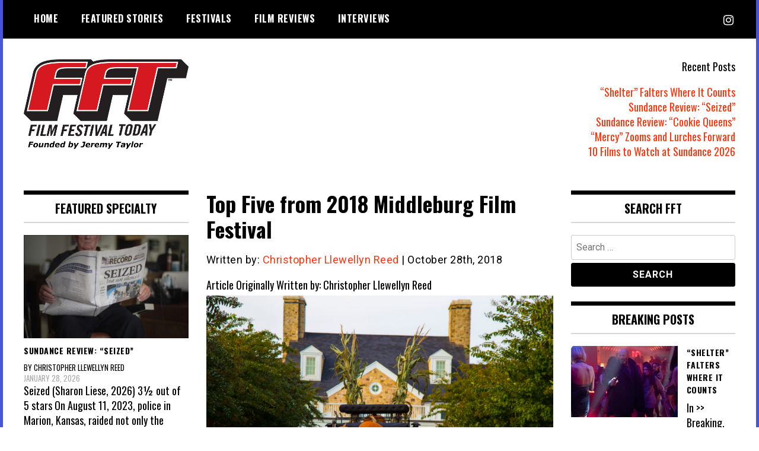

--- FILE ---
content_type: text/html; charset=UTF-8
request_url: https://filmfestivaltoday.com/film-reviews/top-five-from-2018-middleburg-film-festival
body_size: 30841
content:
<!doctype html>
<html dir="ltr" lang="en" prefix="og: https://ogp.me/ns#">
<head>
	<meta charset="UTF-8">
	<meta name="viewport" content="width=device-width, initial-scale=1">
	<link rel="profile" href="http://gmpg.org/xfn/11">
	<title>Top Five from 2018 Middleburg Film Festival | Film Festival Today</title>

<!-- Recent Posts Widget With Thumbnails: inline CSS -->
<style type='text/css'>
.rpwwt-widget ul { list-style: outside none none; margin-left: 0; margin-right: 0; padding-left: 0; padding-right: 0; }
.rpwwt-widget ul li { overflow: hidden; margin: 0 0 1.5em; }
.rpwwt-widget ul li:last-child { margin: 0; }
.rpwwt-widget .screen-reader-text {border: 0; clip: rect(1px, 1px, 1px, 1px); -webkit-clip-path: inset(50%); clip-path: inset(50%); height: 1px; margin: -1px; overflow: hidden; padding: 0; position: absolute !important; width: 1px; word-wrap: normal !important; word-break: normal; }
.rpwwt-widget .screen-reader-text:focus {background-color: #f1f1f1; border-radius: 3px; box-shadow: 0 0 2px 2px rgba(0, 0, 0, 0.6); clip: auto !important; -webkit-clip-path: none; clip-path: none; color: #21759b; display: block; font-size: 0.875rem; font-weight: 700; height: auto; right: 5px; line-height: normal; padding: 15px 23px 14px; text-decoration: none; top: 5px; width: auto; z-index: 100000; }
.rpwwt-widget ul li img { display: inline; float: left; margin: .3em .75em .75em 0; }
#rpwwt-recent-posts-widget-with-thumbnails-2 img { max-width: 180px; width: 100%; height: auto; }
#rpwwt-recent-posts-widget-with-thumbnails-3 img { max-width: 150px; width: 100%; height: auto; }
#rpwwt-recent-posts-widget-with-thumbnails-5 img { max-width: 310px; width: 100%; height: auto; }
#rpwwt-recent-posts-widget-with-thumbnails-7 img { max-width: 130px; width: 100%; height: auto; }
</style>

		<!-- All in One SEO 4.9.3 - aioseo.com -->
	<meta name="description" content="As I did in 2016 and 2017, I just recently attended the Middleburg Film Festival (founded in 2013), in its sixth iteration, from October 18-21. As always, it takes place in a beautiful part of Virginia, about an hour from Washington, DC. With almost 30 features to choose from, the festival, small as it is," />
	<meta name="robots" content="max-image-preview:large" />
	<meta name="author" content="Christopher Llewellyn Reed"/>
	<meta name="keywords" content="2018 middleburg film festival,alfonso cuarón,ben is back,boy erased,capernaum,christopher llewellyn reed,emma stone,garrard conley,gary hart,green book,hugh jackman,jason reitman,joel edgerton,julia roberts,lily james,little woods,lucas hedges,mahershala ali,middleburg,middleburg film festival,middleburg film festival 2018,morgan neville,netflix,nia dacosta,olivia colman,orson welles,peter farrelly,peter hedges,rachel weisz,roma,shoplifters,tessa thompson,the biggest little farm,the favourite,the front runner,the kindergarten teacher,the other side of the wind,they\&#039;ll love me when i\&#039;m dead,vera farmiga,viggo mortensen,woman at war,yalitza aparicio,yorgos lanthimos,featured,festivals,film reviews" />
	<link rel="canonical" href="https://filmfestivaltoday.com/film-reviews/top-five-from-2018-middleburg-film-festival" />
	<meta name="generator" content="All in One SEO (AIOSEO) 4.9.3" />
		<meta property="og:locale" content="en_US" />
		<meta property="og:site_name" content="Film Festival Today" />
		<meta property="og:type" content="article" />
		<meta property="og:title" content="Top Five from 2018 Middleburg Film Festival | Film Festival Today" />
		<meta property="og:description" content="As I did in 2016 and 2017, I just recently attended the Middleburg Film Festival (founded in 2013), in its sixth iteration, from October 18-21. As always, it takes place in a beautiful part of Virginia, about an hour from Washington, DC. With almost 30 features to choose from, the festival, small as it is," />
		<meta property="og:url" content="https://filmfestivaltoday.com/film-reviews/top-five-from-2018-middleburg-film-festival" />
		<meta property="og:image" content="https://filmfestivaltoday.com/wp-content/images/2018-10-19_MiddleburgFilmFestival_SALAMANDER_05.jpg" />
		<meta property="og:image:secure_url" content="https://filmfestivaltoday.com/wp-content/images/2018-10-19_MiddleburgFilmFestival_SALAMANDER_05.jpg" />
		<meta property="og:image:width" content="1350" />
		<meta property="og:image:height" content="900" />
		<meta property="article:published_time" content="2018-10-28T21:56:39+00:00" />
		<meta property="article:modified_time" content="2019-10-21T23:51:48+00:00" />
		<meta name="twitter:card" content="summary_large_image" />
		<meta name="twitter:site" content="@filmfesttoday" />
		<meta name="twitter:title" content="Top Five from 2018 Middleburg Film Festival | Film Festival Today" />
		<meta name="twitter:description" content="As I did in 2016 and 2017, I just recently attended the Middleburg Film Festival (founded in 2013), in its sixth iteration, from October 18-21. As always, it takes place in a beautiful part of Virginia, about an hour from Washington, DC. With almost 30 features to choose from, the festival, small as it is," />
		<meta name="twitter:creator" content="@filmfesttoday" />
		<meta name="twitter:image" content="https://filmfestivaltoday.com/wp-content/images/2018-10-19_MiddleburgFilmFestival_SALAMANDER_05.jpg" />
		<script type="application/ld+json" class="aioseo-schema">
			{"@context":"https:\/\/schema.org","@graph":[{"@type":"Article","@id":"https:\/\/filmfestivaltoday.com\/film-reviews\/top-five-from-2018-middleburg-film-festival#article","name":"Top Five from 2018 Middleburg Film Festival | Film Festival Today","headline":"Top Five from 2018 Middleburg Film Festival","author":{"@id":"https:\/\/filmfestivaltoday.com\/author\/chrisreed#author"},"publisher":{"@id":"https:\/\/filmfestivaltoday.com\/#organization"},"image":{"@type":"ImageObject","url":"https:\/\/filmfestivaltoday.com\/wp-content\/images\/2018-10-19_MiddleburgFilmFestival_SALAMANDER_05.jpg","width":1350,"height":900},"datePublished":"2018-10-28T17:56:39-04:00","dateModified":"2019-10-21T19:51:48-04:00","inLanguage":"en","mainEntityOfPage":{"@id":"https:\/\/filmfestivaltoday.com\/film-reviews\/top-five-from-2018-middleburg-film-festival#webpage"},"isPartOf":{"@id":"https:\/\/filmfestivaltoday.com\/film-reviews\/top-five-from-2018-middleburg-film-festival#webpage"},"articleSection":"Christopher Llewellyn Reed, Featured, Festivals, Film Reviews, 2018 Middleburg Film Festival, Alfonso Cuar\u00f3n, Ben Is Back, Boy Erased, Capernaum, Christopher Llewellyn Reed, Emma Stone, Garrard Conley, Gary Hart, Green Book, Hugh Jackman, jason reitman, joel edgerton, julia roberts, Lily James, Little Woods, Lucas Hedges, Mahershala Ali, Middleburg, Middleburg Film Festival, Middleburg Film Festival 2018, Morgan Neville, Netflix, Nia DaCosta, Olivia Colman, Orson Welles, Peter Farrelly, Peter Hedges, Rachel Weisz, Roma, Shoplifters, Tessa Thompson, The Biggest Little Farm, The Favourite, The Front Runner, The Kindergarten Teacher, The Other Side of the Wind, They'll Love Me When I'm Dead, Vera Farmiga, Viggo Mortensen, Woman at War, Yalitza Aparicio, Yorgos Lanthimos"},{"@type":"BreadcrumbList","@id":"https:\/\/filmfestivaltoday.com\/film-reviews\/top-five-from-2018-middleburg-film-festival#breadcrumblist","itemListElement":[{"@type":"ListItem","@id":"https:\/\/filmfestivaltoday.com#listItem","position":1,"name":"Home","item":"https:\/\/filmfestivaltoday.com","nextItem":{"@type":"ListItem","@id":"https:\/\/filmfestivaltoday.com\/film-reviews#listItem","name":"Film Reviews"}},{"@type":"ListItem","@id":"https:\/\/filmfestivaltoday.com\/film-reviews#listItem","position":2,"name":"Film Reviews","item":"https:\/\/filmfestivaltoday.com\/film-reviews","nextItem":{"@type":"ListItem","@id":"https:\/\/filmfestivaltoday.com\/film-reviews\/top-five-from-2018-middleburg-film-festival#listItem","name":"Top Five from 2018 Middleburg Film Festival"},"previousItem":{"@type":"ListItem","@id":"https:\/\/filmfestivaltoday.com#listItem","name":"Home"}},{"@type":"ListItem","@id":"https:\/\/filmfestivaltoday.com\/film-reviews\/top-five-from-2018-middleburg-film-festival#listItem","position":3,"name":"Top Five from 2018 Middleburg Film Festival","previousItem":{"@type":"ListItem","@id":"https:\/\/filmfestivaltoday.com\/film-reviews#listItem","name":"Film Reviews"}}]},{"@type":"Organization","@id":"https:\/\/filmfestivaltoday.com\/#organization","name":"Film Festival Today","description":"Founded by Jeremy Taylor","url":"https:\/\/filmfestivaltoday.com\/","logo":{"@type":"ImageObject","url":"https:\/\/filmfestivaltoday.com\/wp-content\/images\/fft-logo-square-canvas-512x512v2.png","@id":"https:\/\/filmfestivaltoday.com\/film-reviews\/top-five-from-2018-middleburg-film-festival\/#organizationLogo","width":512,"height":512,"caption":"Film Festival Today"},"image":{"@id":"https:\/\/filmfestivaltoday.com\/film-reviews\/top-five-from-2018-middleburg-film-festival\/#organizationLogo"},"sameAs":["https:\/\/twitter.com\/filmfesttoday\/","https:\/\/www.instagram.com\/filmfestivaltoday\/"]},{"@type":"Person","@id":"https:\/\/filmfestivaltoday.com\/author\/chrisreed#author","url":"https:\/\/filmfestivaltoday.com\/author\/chrisreed","name":"Christopher Llewellyn Reed","image":{"@type":"ImageObject","@id":"https:\/\/filmfestivaltoday.com\/film-reviews\/top-five-from-2018-middleburg-film-festival#authorImage","url":"https:\/\/secure.gravatar.com\/avatar\/dd3b4dd5b9aa93686d30f2a0cc2f89d047f008aee0a615391778a2c60a96035f?s=96&d=blank&r=g","width":96,"height":96,"caption":"Christopher Llewellyn Reed"}},{"@type":"WebPage","@id":"https:\/\/filmfestivaltoday.com\/film-reviews\/top-five-from-2018-middleburg-film-festival#webpage","url":"https:\/\/filmfestivaltoday.com\/film-reviews\/top-five-from-2018-middleburg-film-festival","name":"Top Five from 2018 Middleburg Film Festival | Film Festival Today","description":"As I did in 2016 and 2017, I just recently attended the Middleburg Film Festival (founded in 2013), in its sixth iteration, from October 18-21. As always, it takes place in a beautiful part of Virginia, about an hour from Washington, DC. With almost 30 features to choose from, the festival, small as it is,","inLanguage":"en","isPartOf":{"@id":"https:\/\/filmfestivaltoday.com\/#website"},"breadcrumb":{"@id":"https:\/\/filmfestivaltoday.com\/film-reviews\/top-five-from-2018-middleburg-film-festival#breadcrumblist"},"author":{"@id":"https:\/\/filmfestivaltoday.com\/author\/chrisreed#author"},"creator":{"@id":"https:\/\/filmfestivaltoday.com\/author\/chrisreed#author"},"image":{"@type":"ImageObject","url":"https:\/\/filmfestivaltoday.com\/wp-content\/images\/2018-10-19_MiddleburgFilmFestival_SALAMANDER_05.jpg","@id":"https:\/\/filmfestivaltoday.com\/film-reviews\/top-five-from-2018-middleburg-film-festival\/#mainImage","width":1350,"height":900},"primaryImageOfPage":{"@id":"https:\/\/filmfestivaltoday.com\/film-reviews\/top-five-from-2018-middleburg-film-festival#mainImage"},"datePublished":"2018-10-28T17:56:39-04:00","dateModified":"2019-10-21T19:51:48-04:00"},{"@type":"WebSite","@id":"https:\/\/filmfestivaltoday.com\/#website","url":"https:\/\/filmfestivaltoday.com\/","name":"Film Festival Today","description":"Founded by Jeremy Taylor","inLanguage":"en","publisher":{"@id":"https:\/\/filmfestivaltoday.com\/#organization"}}]}
		</script>
		<!-- All in One SEO -->

<link rel='dns-prefetch' href='//static.addtoany.com' />
<link rel='dns-prefetch' href='//www.googletagmanager.com' />
<link rel='dns-prefetch' href='//fonts.googleapis.com' />
<link rel='dns-prefetch' href='//pagead2.googlesyndication.com' />
<link rel="alternate" type="application/rss+xml" title="Film Festival Today &raquo; Feed" href="https://filmfestivaltoday.com/feed" />
<link rel="alternate" type="application/rss+xml" title="Film Festival Today &raquo; Comments Feed" href="https://filmfestivaltoday.com/comments/feed" />
<link rel="alternate" type="application/rss+xml" title="Film Festival Today &raquo; Top Five from 2018 Middleburg Film Festival Comments Feed" href="https://filmfestivaltoday.com/film-reviews/top-five-from-2018-middleburg-film-festival/feed" />
<link rel="alternate" title="oEmbed (JSON)" type="application/json+oembed" href="https://filmfestivaltoday.com/wp-json/oembed/1.0/embed?url=https%3A%2F%2Ffilmfestivaltoday.com%2Ffilm-reviews%2Ftop-five-from-2018-middleburg-film-festival" />
<link rel="alternate" title="oEmbed (XML)" type="text/xml+oembed" href="https://filmfestivaltoday.com/wp-json/oembed/1.0/embed?url=https%3A%2F%2Ffilmfestivaltoday.com%2Ffilm-reviews%2Ftop-five-from-2018-middleburg-film-festival&#038;format=xml" />
		<!-- This site uses the Google Analytics by ExactMetrics plugin v8.11.1 - Using Analytics tracking - https://www.exactmetrics.com/ -->
							<script src="//www.googletagmanager.com/gtag/js?id=G-8HQDNL3T6S"  data-cfasync="false" data-wpfc-render="false" type="text/javascript" async></script>
			<script data-cfasync="false" data-wpfc-render="false" type="text/javascript">
				var em_version = '8.11.1';
				var em_track_user = true;
				var em_no_track_reason = '';
								var ExactMetricsDefaultLocations = {"page_location":"https:\/\/filmfestivaltoday.com\/film-reviews\/top-five-from-2018-middleburg-film-festival\/"};
								if ( typeof ExactMetricsPrivacyGuardFilter === 'function' ) {
					var ExactMetricsLocations = (typeof ExactMetricsExcludeQuery === 'object') ? ExactMetricsPrivacyGuardFilter( ExactMetricsExcludeQuery ) : ExactMetricsPrivacyGuardFilter( ExactMetricsDefaultLocations );
				} else {
					var ExactMetricsLocations = (typeof ExactMetricsExcludeQuery === 'object') ? ExactMetricsExcludeQuery : ExactMetricsDefaultLocations;
				}

								var disableStrs = [
										'ga-disable-G-8HQDNL3T6S',
									];

				/* Function to detect opted out users */
				function __gtagTrackerIsOptedOut() {
					for (var index = 0; index < disableStrs.length; index++) {
						if (document.cookie.indexOf(disableStrs[index] + '=true') > -1) {
							return true;
						}
					}

					return false;
				}

				/* Disable tracking if the opt-out cookie exists. */
				if (__gtagTrackerIsOptedOut()) {
					for (var index = 0; index < disableStrs.length; index++) {
						window[disableStrs[index]] = true;
					}
				}

				/* Opt-out function */
				function __gtagTrackerOptout() {
					for (var index = 0; index < disableStrs.length; index++) {
						document.cookie = disableStrs[index] + '=true; expires=Thu, 31 Dec 2099 23:59:59 UTC; path=/';
						window[disableStrs[index]] = true;
					}
				}

				if ('undefined' === typeof gaOptout) {
					function gaOptout() {
						__gtagTrackerOptout();
					}
				}
								window.dataLayer = window.dataLayer || [];

				window.ExactMetricsDualTracker = {
					helpers: {},
					trackers: {},
				};
				if (em_track_user) {
					function __gtagDataLayer() {
						dataLayer.push(arguments);
					}

					function __gtagTracker(type, name, parameters) {
						if (!parameters) {
							parameters = {};
						}

						if (parameters.send_to) {
							__gtagDataLayer.apply(null, arguments);
							return;
						}

						if (type === 'event') {
														parameters.send_to = exactmetrics_frontend.v4_id;
							var hookName = name;
							if (typeof parameters['event_category'] !== 'undefined') {
								hookName = parameters['event_category'] + ':' + name;
							}

							if (typeof ExactMetricsDualTracker.trackers[hookName] !== 'undefined') {
								ExactMetricsDualTracker.trackers[hookName](parameters);
							} else {
								__gtagDataLayer('event', name, parameters);
							}
							
						} else {
							__gtagDataLayer.apply(null, arguments);
						}
					}

					__gtagTracker('js', new Date());
					__gtagTracker('set', {
						'developer_id.dNDMyYj': true,
											});
					if ( ExactMetricsLocations.page_location ) {
						__gtagTracker('set', ExactMetricsLocations);
					}
										__gtagTracker('config', 'G-8HQDNL3T6S', {"forceSSL":"true","link_attribution":"true"} );
										window.gtag = __gtagTracker;										(function () {
						/* https://developers.google.com/analytics/devguides/collection/analyticsjs/ */
						/* ga and __gaTracker compatibility shim. */
						var noopfn = function () {
							return null;
						};
						var newtracker = function () {
							return new Tracker();
						};
						var Tracker = function () {
							return null;
						};
						var p = Tracker.prototype;
						p.get = noopfn;
						p.set = noopfn;
						p.send = function () {
							var args = Array.prototype.slice.call(arguments);
							args.unshift('send');
							__gaTracker.apply(null, args);
						};
						var __gaTracker = function () {
							var len = arguments.length;
							if (len === 0) {
								return;
							}
							var f = arguments[len - 1];
							if (typeof f !== 'object' || f === null || typeof f.hitCallback !== 'function') {
								if ('send' === arguments[0]) {
									var hitConverted, hitObject = false, action;
									if ('event' === arguments[1]) {
										if ('undefined' !== typeof arguments[3]) {
											hitObject = {
												'eventAction': arguments[3],
												'eventCategory': arguments[2],
												'eventLabel': arguments[4],
												'value': arguments[5] ? arguments[5] : 1,
											}
										}
									}
									if ('pageview' === arguments[1]) {
										if ('undefined' !== typeof arguments[2]) {
											hitObject = {
												'eventAction': 'page_view',
												'page_path': arguments[2],
											}
										}
									}
									if (typeof arguments[2] === 'object') {
										hitObject = arguments[2];
									}
									if (typeof arguments[5] === 'object') {
										Object.assign(hitObject, arguments[5]);
									}
									if ('undefined' !== typeof arguments[1].hitType) {
										hitObject = arguments[1];
										if ('pageview' === hitObject.hitType) {
											hitObject.eventAction = 'page_view';
										}
									}
									if (hitObject) {
										action = 'timing' === arguments[1].hitType ? 'timing_complete' : hitObject.eventAction;
										hitConverted = mapArgs(hitObject);
										__gtagTracker('event', action, hitConverted);
									}
								}
								return;
							}

							function mapArgs(args) {
								var arg, hit = {};
								var gaMap = {
									'eventCategory': 'event_category',
									'eventAction': 'event_action',
									'eventLabel': 'event_label',
									'eventValue': 'event_value',
									'nonInteraction': 'non_interaction',
									'timingCategory': 'event_category',
									'timingVar': 'name',
									'timingValue': 'value',
									'timingLabel': 'event_label',
									'page': 'page_path',
									'location': 'page_location',
									'title': 'page_title',
									'referrer' : 'page_referrer',
								};
								for (arg in args) {
																		if (!(!args.hasOwnProperty(arg) || !gaMap.hasOwnProperty(arg))) {
										hit[gaMap[arg]] = args[arg];
									} else {
										hit[arg] = args[arg];
									}
								}
								return hit;
							}

							try {
								f.hitCallback();
							} catch (ex) {
							}
						};
						__gaTracker.create = newtracker;
						__gaTracker.getByName = newtracker;
						__gaTracker.getAll = function () {
							return [];
						};
						__gaTracker.remove = noopfn;
						__gaTracker.loaded = true;
						window['__gaTracker'] = __gaTracker;
					})();
									} else {
										console.log("");
					(function () {
						function __gtagTracker() {
							return null;
						}

						window['__gtagTracker'] = __gtagTracker;
						window['gtag'] = __gtagTracker;
					})();
									}
			</script>
							<!-- / Google Analytics by ExactMetrics -->
		<style id='wp-img-auto-sizes-contain-inline-css' type='text/css'>
img:is([sizes=auto i],[sizes^="auto," i]){contain-intrinsic-size:3000px 1500px}
/*# sourceURL=wp-img-auto-sizes-contain-inline-css */
</style>
<style id='wp-emoji-styles-inline-css' type='text/css'>

	img.wp-smiley, img.emoji {
		display: inline !important;
		border: none !important;
		box-shadow: none !important;
		height: 1em !important;
		width: 1em !important;
		margin: 0 0.07em !important;
		vertical-align: -0.1em !important;
		background: none !important;
		padding: 0 !important;
	}
/*# sourceURL=wp-emoji-styles-inline-css */
</style>
<style id='wp-block-library-inline-css' type='text/css'>
:root{--wp-block-synced-color:#7a00df;--wp-block-synced-color--rgb:122,0,223;--wp-bound-block-color:var(--wp-block-synced-color);--wp-editor-canvas-background:#ddd;--wp-admin-theme-color:#007cba;--wp-admin-theme-color--rgb:0,124,186;--wp-admin-theme-color-darker-10:#006ba1;--wp-admin-theme-color-darker-10--rgb:0,107,160.5;--wp-admin-theme-color-darker-20:#005a87;--wp-admin-theme-color-darker-20--rgb:0,90,135;--wp-admin-border-width-focus:2px}@media (min-resolution:192dpi){:root{--wp-admin-border-width-focus:1.5px}}.wp-element-button{cursor:pointer}:root .has-very-light-gray-background-color{background-color:#eee}:root .has-very-dark-gray-background-color{background-color:#313131}:root .has-very-light-gray-color{color:#eee}:root .has-very-dark-gray-color{color:#313131}:root .has-vivid-green-cyan-to-vivid-cyan-blue-gradient-background{background:linear-gradient(135deg,#00d084,#0693e3)}:root .has-purple-crush-gradient-background{background:linear-gradient(135deg,#34e2e4,#4721fb 50%,#ab1dfe)}:root .has-hazy-dawn-gradient-background{background:linear-gradient(135deg,#faaca8,#dad0ec)}:root .has-subdued-olive-gradient-background{background:linear-gradient(135deg,#fafae1,#67a671)}:root .has-atomic-cream-gradient-background{background:linear-gradient(135deg,#fdd79a,#004a59)}:root .has-nightshade-gradient-background{background:linear-gradient(135deg,#330968,#31cdcf)}:root .has-midnight-gradient-background{background:linear-gradient(135deg,#020381,#2874fc)}:root{--wp--preset--font-size--normal:16px;--wp--preset--font-size--huge:42px}.has-regular-font-size{font-size:1em}.has-larger-font-size{font-size:2.625em}.has-normal-font-size{font-size:var(--wp--preset--font-size--normal)}.has-huge-font-size{font-size:var(--wp--preset--font-size--huge)}.has-text-align-center{text-align:center}.has-text-align-left{text-align:left}.has-text-align-right{text-align:right}.has-fit-text{white-space:nowrap!important}#end-resizable-editor-section{display:none}.aligncenter{clear:both}.items-justified-left{justify-content:flex-start}.items-justified-center{justify-content:center}.items-justified-right{justify-content:flex-end}.items-justified-space-between{justify-content:space-between}.screen-reader-text{border:0;clip-path:inset(50%);height:1px;margin:-1px;overflow:hidden;padding:0;position:absolute;width:1px;word-wrap:normal!important}.screen-reader-text:focus{background-color:#ddd;clip-path:none;color:#444;display:block;font-size:1em;height:auto;left:5px;line-height:normal;padding:15px 23px 14px;text-decoration:none;top:5px;width:auto;z-index:100000}html :where(.has-border-color){border-style:solid}html :where([style*=border-top-color]){border-top-style:solid}html :where([style*=border-right-color]){border-right-style:solid}html :where([style*=border-bottom-color]){border-bottom-style:solid}html :where([style*=border-left-color]){border-left-style:solid}html :where([style*=border-width]){border-style:solid}html :where([style*=border-top-width]){border-top-style:solid}html :where([style*=border-right-width]){border-right-style:solid}html :where([style*=border-bottom-width]){border-bottom-style:solid}html :where([style*=border-left-width]){border-left-style:solid}html :where(img[class*=wp-image-]){height:auto;max-width:100%}:where(figure){margin:0 0 1em}html :where(.is-position-sticky){--wp-admin--admin-bar--position-offset:var(--wp-admin--admin-bar--height,0px)}@media screen and (max-width:600px){html :where(.is-position-sticky){--wp-admin--admin-bar--position-offset:0px}}

/*# sourceURL=wp-block-library-inline-css */
</style><style id='global-styles-inline-css' type='text/css'>
:root{--wp--preset--aspect-ratio--square: 1;--wp--preset--aspect-ratio--4-3: 4/3;--wp--preset--aspect-ratio--3-4: 3/4;--wp--preset--aspect-ratio--3-2: 3/2;--wp--preset--aspect-ratio--2-3: 2/3;--wp--preset--aspect-ratio--16-9: 16/9;--wp--preset--aspect-ratio--9-16: 9/16;--wp--preset--color--black: #000000;--wp--preset--color--cyan-bluish-gray: #abb8c3;--wp--preset--color--white: #ffffff;--wp--preset--color--pale-pink: #f78da7;--wp--preset--color--vivid-red: #cf2e2e;--wp--preset--color--luminous-vivid-orange: #ff6900;--wp--preset--color--luminous-vivid-amber: #fcb900;--wp--preset--color--light-green-cyan: #7bdcb5;--wp--preset--color--vivid-green-cyan: #00d084;--wp--preset--color--pale-cyan-blue: #8ed1fc;--wp--preset--color--vivid-cyan-blue: #0693e3;--wp--preset--color--vivid-purple: #9b51e0;--wp--preset--gradient--vivid-cyan-blue-to-vivid-purple: linear-gradient(135deg,rgb(6,147,227) 0%,rgb(155,81,224) 100%);--wp--preset--gradient--light-green-cyan-to-vivid-green-cyan: linear-gradient(135deg,rgb(122,220,180) 0%,rgb(0,208,130) 100%);--wp--preset--gradient--luminous-vivid-amber-to-luminous-vivid-orange: linear-gradient(135deg,rgb(252,185,0) 0%,rgb(255,105,0) 100%);--wp--preset--gradient--luminous-vivid-orange-to-vivid-red: linear-gradient(135deg,rgb(255,105,0) 0%,rgb(207,46,46) 100%);--wp--preset--gradient--very-light-gray-to-cyan-bluish-gray: linear-gradient(135deg,rgb(238,238,238) 0%,rgb(169,184,195) 100%);--wp--preset--gradient--cool-to-warm-spectrum: linear-gradient(135deg,rgb(74,234,220) 0%,rgb(151,120,209) 20%,rgb(207,42,186) 40%,rgb(238,44,130) 60%,rgb(251,105,98) 80%,rgb(254,248,76) 100%);--wp--preset--gradient--blush-light-purple: linear-gradient(135deg,rgb(255,206,236) 0%,rgb(152,150,240) 100%);--wp--preset--gradient--blush-bordeaux: linear-gradient(135deg,rgb(254,205,165) 0%,rgb(254,45,45) 50%,rgb(107,0,62) 100%);--wp--preset--gradient--luminous-dusk: linear-gradient(135deg,rgb(255,203,112) 0%,rgb(199,81,192) 50%,rgb(65,88,208) 100%);--wp--preset--gradient--pale-ocean: linear-gradient(135deg,rgb(255,245,203) 0%,rgb(182,227,212) 50%,rgb(51,167,181) 100%);--wp--preset--gradient--electric-grass: linear-gradient(135deg,rgb(202,248,128) 0%,rgb(113,206,126) 100%);--wp--preset--gradient--midnight: linear-gradient(135deg,rgb(2,3,129) 0%,rgb(40,116,252) 100%);--wp--preset--font-size--small: 13px;--wp--preset--font-size--medium: 20px;--wp--preset--font-size--large: 36px;--wp--preset--font-size--x-large: 42px;--wp--preset--spacing--20: 0.44rem;--wp--preset--spacing--30: 0.67rem;--wp--preset--spacing--40: 1rem;--wp--preset--spacing--50: 1.5rem;--wp--preset--spacing--60: 2.25rem;--wp--preset--spacing--70: 3.38rem;--wp--preset--spacing--80: 5.06rem;--wp--preset--shadow--natural: 6px 6px 9px rgba(0, 0, 0, 0.2);--wp--preset--shadow--deep: 12px 12px 50px rgba(0, 0, 0, 0.4);--wp--preset--shadow--sharp: 6px 6px 0px rgba(0, 0, 0, 0.2);--wp--preset--shadow--outlined: 6px 6px 0px -3px rgb(255, 255, 255), 6px 6px rgb(0, 0, 0);--wp--preset--shadow--crisp: 6px 6px 0px rgb(0, 0, 0);}:where(.is-layout-flex){gap: 0.5em;}:where(.is-layout-grid){gap: 0.5em;}body .is-layout-flex{display: flex;}.is-layout-flex{flex-wrap: wrap;align-items: center;}.is-layout-flex > :is(*, div){margin: 0;}body .is-layout-grid{display: grid;}.is-layout-grid > :is(*, div){margin: 0;}:where(.wp-block-columns.is-layout-flex){gap: 2em;}:where(.wp-block-columns.is-layout-grid){gap: 2em;}:where(.wp-block-post-template.is-layout-flex){gap: 1.25em;}:where(.wp-block-post-template.is-layout-grid){gap: 1.25em;}.has-black-color{color: var(--wp--preset--color--black) !important;}.has-cyan-bluish-gray-color{color: var(--wp--preset--color--cyan-bluish-gray) !important;}.has-white-color{color: var(--wp--preset--color--white) !important;}.has-pale-pink-color{color: var(--wp--preset--color--pale-pink) !important;}.has-vivid-red-color{color: var(--wp--preset--color--vivid-red) !important;}.has-luminous-vivid-orange-color{color: var(--wp--preset--color--luminous-vivid-orange) !important;}.has-luminous-vivid-amber-color{color: var(--wp--preset--color--luminous-vivid-amber) !important;}.has-light-green-cyan-color{color: var(--wp--preset--color--light-green-cyan) !important;}.has-vivid-green-cyan-color{color: var(--wp--preset--color--vivid-green-cyan) !important;}.has-pale-cyan-blue-color{color: var(--wp--preset--color--pale-cyan-blue) !important;}.has-vivid-cyan-blue-color{color: var(--wp--preset--color--vivid-cyan-blue) !important;}.has-vivid-purple-color{color: var(--wp--preset--color--vivid-purple) !important;}.has-black-background-color{background-color: var(--wp--preset--color--black) !important;}.has-cyan-bluish-gray-background-color{background-color: var(--wp--preset--color--cyan-bluish-gray) !important;}.has-white-background-color{background-color: var(--wp--preset--color--white) !important;}.has-pale-pink-background-color{background-color: var(--wp--preset--color--pale-pink) !important;}.has-vivid-red-background-color{background-color: var(--wp--preset--color--vivid-red) !important;}.has-luminous-vivid-orange-background-color{background-color: var(--wp--preset--color--luminous-vivid-orange) !important;}.has-luminous-vivid-amber-background-color{background-color: var(--wp--preset--color--luminous-vivid-amber) !important;}.has-light-green-cyan-background-color{background-color: var(--wp--preset--color--light-green-cyan) !important;}.has-vivid-green-cyan-background-color{background-color: var(--wp--preset--color--vivid-green-cyan) !important;}.has-pale-cyan-blue-background-color{background-color: var(--wp--preset--color--pale-cyan-blue) !important;}.has-vivid-cyan-blue-background-color{background-color: var(--wp--preset--color--vivid-cyan-blue) !important;}.has-vivid-purple-background-color{background-color: var(--wp--preset--color--vivid-purple) !important;}.has-black-border-color{border-color: var(--wp--preset--color--black) !important;}.has-cyan-bluish-gray-border-color{border-color: var(--wp--preset--color--cyan-bluish-gray) !important;}.has-white-border-color{border-color: var(--wp--preset--color--white) !important;}.has-pale-pink-border-color{border-color: var(--wp--preset--color--pale-pink) !important;}.has-vivid-red-border-color{border-color: var(--wp--preset--color--vivid-red) !important;}.has-luminous-vivid-orange-border-color{border-color: var(--wp--preset--color--luminous-vivid-orange) !important;}.has-luminous-vivid-amber-border-color{border-color: var(--wp--preset--color--luminous-vivid-amber) !important;}.has-light-green-cyan-border-color{border-color: var(--wp--preset--color--light-green-cyan) !important;}.has-vivid-green-cyan-border-color{border-color: var(--wp--preset--color--vivid-green-cyan) !important;}.has-pale-cyan-blue-border-color{border-color: var(--wp--preset--color--pale-cyan-blue) !important;}.has-vivid-cyan-blue-border-color{border-color: var(--wp--preset--color--vivid-cyan-blue) !important;}.has-vivid-purple-border-color{border-color: var(--wp--preset--color--vivid-purple) !important;}.has-vivid-cyan-blue-to-vivid-purple-gradient-background{background: var(--wp--preset--gradient--vivid-cyan-blue-to-vivid-purple) !important;}.has-light-green-cyan-to-vivid-green-cyan-gradient-background{background: var(--wp--preset--gradient--light-green-cyan-to-vivid-green-cyan) !important;}.has-luminous-vivid-amber-to-luminous-vivid-orange-gradient-background{background: var(--wp--preset--gradient--luminous-vivid-amber-to-luminous-vivid-orange) !important;}.has-luminous-vivid-orange-to-vivid-red-gradient-background{background: var(--wp--preset--gradient--luminous-vivid-orange-to-vivid-red) !important;}.has-very-light-gray-to-cyan-bluish-gray-gradient-background{background: var(--wp--preset--gradient--very-light-gray-to-cyan-bluish-gray) !important;}.has-cool-to-warm-spectrum-gradient-background{background: var(--wp--preset--gradient--cool-to-warm-spectrum) !important;}.has-blush-light-purple-gradient-background{background: var(--wp--preset--gradient--blush-light-purple) !important;}.has-blush-bordeaux-gradient-background{background: var(--wp--preset--gradient--blush-bordeaux) !important;}.has-luminous-dusk-gradient-background{background: var(--wp--preset--gradient--luminous-dusk) !important;}.has-pale-ocean-gradient-background{background: var(--wp--preset--gradient--pale-ocean) !important;}.has-electric-grass-gradient-background{background: var(--wp--preset--gradient--electric-grass) !important;}.has-midnight-gradient-background{background: var(--wp--preset--gradient--midnight) !important;}.has-small-font-size{font-size: var(--wp--preset--font-size--small) !important;}.has-medium-font-size{font-size: var(--wp--preset--font-size--medium) !important;}.has-large-font-size{font-size: var(--wp--preset--font-size--large) !important;}.has-x-large-font-size{font-size: var(--wp--preset--font-size--x-large) !important;}
/*# sourceURL=global-styles-inline-css */
</style>

<style id='classic-theme-styles-inline-css' type='text/css'>
/*! This file is auto-generated */
.wp-block-button__link{color:#fff;background-color:#32373c;border-radius:9999px;box-shadow:none;text-decoration:none;padding:calc(.667em + 2px) calc(1.333em + 2px);font-size:1.125em}.wp-block-file__button{background:#32373c;color:#fff;text-decoration:none}
/*# sourceURL=/wp-includes/css/classic-themes.min.css */
</style>
<link crossorigin="anonymous" rel='stylesheet' id='madd-magazine-theme-google-font-open-css' href='//fonts.googleapis.com/css?family=Oswald:400,700|Roboto:400,700' type='text/css' media='all' />
<link rel='stylesheet' id='font-awesome-css' href='https://filmfestivaltoday.com/wp-content/themes/madd-magazine/js/lib/font-awesome/css/font-awesome.min.css?ver=4.7.0' type='text/css' media='all' />
<link rel='stylesheet' id='swiper-css' href='https://filmfestivaltoday.com/wp-content/themes/madd-magazine/js/lib/swiper/css/swiper.min.css?ver=4.1.0' type='text/css' media='all' />
<link rel='stylesheet' id='madd-magazine-style-css' href='https://filmfestivaltoday.com/wp-content/themes/madd-magazine/style.css?ver=6.9' type='text/css' media='all' />
<link rel='stylesheet' id='addtoany-css' href='https://filmfestivaltoday.com/wp-content/plugins/add-to-any/addtoany.min.css?ver=1.16' type='text/css' media='all' />
<script type="text/javascript" src="https://filmfestivaltoday.com/wp-content/plugins/google-analytics-dashboard-for-wp/assets/js/frontend-gtag.min.js?ver=8.11.1" id="exactmetrics-frontend-script-js" async="async" data-wp-strategy="async"></script>
<script data-cfasync="false" data-wpfc-render="false" type="text/javascript" id='exactmetrics-frontend-script-js-extra'>/* <![CDATA[ */
var exactmetrics_frontend = {"js_events_tracking":"true","download_extensions":"doc,pdf,ppt,zip,xls,docx,pptx,xlsx","inbound_paths":"[{\"path\":\"\\\/go\\\/\",\"label\":\"affiliate\"},{\"path\":\"\\\/recommend\\\/\",\"label\":\"affiliate\"}]","home_url":"https:\/\/filmfestivaltoday.com","hash_tracking":"false","v4_id":"G-8HQDNL3T6S"};/* ]]> */
</script>
<script type="text/javascript" id="addtoany-core-js-before">
/* <![CDATA[ */
window.a2a_config=window.a2a_config||{};a2a_config.callbacks=[];a2a_config.overlays=[];a2a_config.templates={};

//# sourceURL=addtoany-core-js-before
/* ]]> */
</script>
<script type="text/javascript" defer src="https://static.addtoany.com/menu/page.js" id="addtoany-core-js"></script>
<script type="text/javascript" src="https://filmfestivaltoday.com/wp-includes/js/jquery/jquery.min.js?ver=3.7.1" id="jquery-core-js"></script>
<script type="text/javascript" src="https://filmfestivaltoday.com/wp-includes/js/jquery/jquery-migrate.min.js?ver=3.4.1" id="jquery-migrate-js"></script>
<script type="text/javascript" defer src="https://filmfestivaltoday.com/wp-content/plugins/add-to-any/addtoany.min.js?ver=1.1" id="addtoany-jquery-js"></script>
<script type="text/javascript" id="fullworks-anti-spam-front-logged-out-js-extra">
/* <![CDATA[ */
var FullworksAntiSpamFELO = {"form_selectors":"#commentform, #comments-form,.comment-form, .wpd_comm_form","ajax_url":"https://filmfestivaltoday.com/wp-admin/admin-ajax.php"};
//# sourceURL=fullworks-anti-spam-front-logged-out-js-extra
/* ]]> */
</script>
<script type="text/javascript" src="https://filmfestivaltoday.com/wp-content/plugins/fullworks-anti-spam/frontend/js/frontend.js?ver=2.6.1.997" id="fullworks-anti-spam-front-logged-out-js"></script>
<script type="text/javascript" src="https://filmfestivaltoday.com/wp-content/themes/madd-magazine/js/lib/swiper/js/swiper.js?ver=4.1.0" id="swiper-js"></script>
<script type="text/javascript" src="https://filmfestivaltoday.com/wp-content/themes/madd-magazine/js/scripts.js?ver=1.0.0" id="madd-magazine-theme-script-js"></script>

<!-- Google tag (gtag.js) snippet added by Site Kit -->
<!-- Google Analytics snippet added by Site Kit -->
<script type="text/javascript" src="https://www.googletagmanager.com/gtag/js?id=GT-TWRLD5B" id="google_gtagjs-js" async></script>
<script type="text/javascript" id="google_gtagjs-js-after">
/* <![CDATA[ */
window.dataLayer = window.dataLayer || [];function gtag(){dataLayer.push(arguments);}
gtag("set","linker",{"domains":["filmfestivaltoday.com"]});
gtag("js", new Date());
gtag("set", "developer_id.dZTNiMT", true);
gtag("config", "GT-TWRLD5B");
//# sourceURL=google_gtagjs-js-after
/* ]]> */
</script>
<link rel="https://api.w.org/" href="https://filmfestivaltoday.com/wp-json/" /><link rel="alternate" title="JSON" type="application/json" href="https://filmfestivaltoday.com/wp-json/wp/v2/posts/13745" /><link rel="EditURI" type="application/rsd+xml" title="RSD" href="https://filmfestivaltoday.com/xmlrpc.php?rsd" />
<meta name="generator" content="WordPress 6.9" />
<link rel='shortlink' href='https://filmfestivaltoday.com/?p=13745' />
	<link rel="preconnect" href="https://fonts.googleapis.com">
	<link rel="preconnect" href="https://fonts.gstatic.com">
	<meta name="generator" content="Site Kit by Google 1.171.0" /><script data-ad-client="ca-pub-2957677230524761" async src="https://pagead2.googlesyndication.com/pagead/js/adsbygoogle.js"></script><style>
.categories-wrap a,header .site-navigation .current-menu-item > a,header .site-navigation a:hover{background: #c11b1b;}
.video-label{color: #c11b1b;}
</style>


<!-- Google AdSense meta tags added by Site Kit -->
<meta name="google-adsense-platform-account" content="ca-host-pub-2644536267352236">
<meta name="google-adsense-platform-domain" content="sitekit.withgoogle.com">
<!-- End Google AdSense meta tags added by Site Kit -->
		<style type="text/css">
					.site-title,
			.site-description {
				position: absolute;
				clip: rect(1px, 1px, 1px, 1px);
			}
				</style>
		<style type="text/css" id="custom-background-css">
body.custom-background { background-image: url("https://filmfestivaltoday.com/wp-content/images/2024-1.jpg"); background-position: center bottom; background-size: cover; background-repeat: no-repeat; background-attachment: fixed; }
</style>
	<link rel="amphtml" href="https://filmfestivaltoday.com/film-reviews/top-five-from-2018-middleburg-film-festival/amp">
<!-- Google AdSense snippet added by Site Kit -->
<script type="text/javascript" async="async" src="https://pagead2.googlesyndication.com/pagead/js/adsbygoogle.js?client=ca-pub-2957677230524761&amp;host=ca-host-pub-2644536267352236" crossorigin="anonymous"></script>

<!-- End Google AdSense snippet added by Site Kit -->
<link rel="icon" href="https://filmfestivaltoday.com/wp-content/images/cropped-fft-logo-square-canvas-512x512v2-32x32.png" sizes="32x32" />
<link rel="icon" href="https://filmfestivaltoday.com/wp-content/images/cropped-fft-logo-square-canvas-512x512v2-192x192.png" sizes="192x192" />
<link rel="apple-touch-icon" href="https://filmfestivaltoday.com/wp-content/images/cropped-fft-logo-square-canvas-512x512v2-180x180.png" />
<meta name="msapplication-TileImage" content="https://filmfestivaltoday.com/wp-content/images/cropped-fft-logo-square-canvas-512x512v2-270x270.png" />
		<style type="text/css" id="wp-custom-css">
			.footer-widget {
	width: 50%;}

.sidebar-wrap .rpwwt-widget ul li img {
	margin: 0 15px 10px 0;
	height: auto !important; 
	width: 310px !important;
	/*  width: 80px !important; */
}		</style>
			<style id="egf-frontend-styles" type="text/css">
		p {} h1 {} h2 {} h3 {} h4 {} h5 {} h6 {} 	</style>
	<link rel='stylesheet' id='author-bio-box-styles-css' href='https://filmfestivaltoday.com/wp-content/plugins/author-bio-box/assets/css/author-bio-box.css?ver=3.4.1' type='text/css' media='all' />
</head>

<body class="wp-singular post-template-default single single-post postid-13745 single-format-standard custom-background wp-custom-logo wp-theme-madd-magazine">
	<div id="page" class="site-wrapper">
	<a class="skip-link screen-reader-text" href="#content">Skip to content</a>
	<header id="masthead" class="header">
		<div class="header-inner">
			<div class="container">
				<nav class="site-navigation">
					<div class="menu-home-container"><ul id="primary-menu" class="menu"><li id="menu-item-16586" class="menu-item menu-item-type-custom menu-item-object-custom menu-item-16586"><a href="/">Home</a></li>
<li id="menu-item-16589" class="menu-item menu-item-type-taxonomy menu-item-object-category current-post-ancestor current-menu-parent current-post-parent menu-item-16589"><a href="https://filmfestivaltoday.com/featured">Featured Stories</a></li>
<li id="menu-item-9086" class="menu-item menu-item-type-post_type menu-item-object-page menu-item-9086"><a href="https://filmfestivaltoday.com/festivals">Festivals</a></li>
<li id="menu-item-9790" class="menu-item menu-item-type-taxonomy menu-item-object-category current-post-ancestor current-menu-parent current-post-parent menu-item-has-children menu-item-9790"><a href="https://filmfestivaltoday.com/film-reviews">Film Reviews</a>
<ul class="sub-menu">
	<li id="menu-item-9789" class="menu-item menu-item-type-taxonomy menu-item-object-category menu-item-9789"><a href="https://filmfestivaltoday.com/breaking">Mainstream Releases</a></li>
	<li id="menu-item-9791" class="menu-item menu-item-type-taxonomy menu-item-object-category menu-item-9791"><a href="https://filmfestivaltoday.com/specialty-releases">Specialty Releases</a></li>
	<li id="menu-item-14672" class="menu-item menu-item-type-taxonomy menu-item-object-category menu-item-14672"><a href="https://filmfestivaltoday.com/featured-specialty">Featured Specialty</a></li>
</ul>
</li>
<li id="menu-item-9088" class="menu-item menu-item-type-post_type menu-item-object-page menu-item-9088"><a href="https://filmfestivaltoday.com/interviews">Interviews</a></li>
</ul></div>				</nav>
				<div class="social-wrap">
															
												<a href="https://instagram.com/filmfestivaltoday" target="_blank">
								<i class="fa fa-instagram" aria-hidden="true"></i>
							</a>
																													</div>
				<a id="touch-menu" class="mobile-menu" href="#"><span></span></a>
			</div>
		</div>
	</header>
	<div class="main-page">
		<div class="top-ads-wrap">
			<div class="container">
				<div class="row">
					<div class="col-md-9 col-md-push-3">
						<div class="top-ads-block">
							
		<div id="recent-posts-3" class="widget_recent_entries top-ads-widget">
		<div class="widget-title">Recent Posts</div>
		<ul>
											<li>
					<a href="https://filmfestivaltoday.com/film-reviews/shelter-falters-where-it-counts">“Shelter” Falters Where It Counts</a>
									</li>
											<li>
					<a href="https://filmfestivaltoday.com/film-reviews/sundance-review-seized">Sundance Review: “Seized”</a>
									</li>
											<li>
					<a href="https://filmfestivaltoday.com/film-reviews/sundance-review-cookie-queens">Sundance Review: “Cookie Queens”</a>
									</li>
											<li>
					<a href="https://filmfestivaltoday.com/film-reviews/mercy-zooms-and-lurches-forward">“Mercy” Zooms and Lurches Forward</a>
									</li>
											<li>
					<a href="https://filmfestivaltoday.com/fft-festival-coverage/10-films-to-watch-at-sundance-2026">10 Films to Watch at Sundance 2026</a>
									</li>
					</ul>

		</div>						</div>
					</div>
					<div class="col-md-3 col-md-pull-9">
						<div class="site-branding header-site-branding">
							<div class="logo-wrap">
								<a href="https://filmfestivaltoday.com/" class="custom-logo-link" rel="home"><img width="1065" height="580" src="https://filmfestivaltoday.com/wp-content/images/fft-logo2004-with-JT.png" class="custom-logo" alt="Film Festival Today" decoding="async" fetchpriority="high" srcset="https://filmfestivaltoday.com/wp-content/images/fft-logo2004-with-JT.png 1065w, https://filmfestivaltoday.com/wp-content/images/fft-logo2004-with-JT-300x163.png 300w, https://filmfestivaltoday.com/wp-content/images/fft-logo2004-with-JT-1024x558.png 1024w, https://filmfestivaltoday.com/wp-content/images/fft-logo2004-with-JT-768x418.png 768w" sizes="(max-width: 1065px) 100vw, 1065px" /></a>							</div>
																<p class="site-title"><a href="https://filmfestivaltoday.com/" rel="home">Film Festival Today</a></p>
																	<p class="site-description">Founded by Jeremy Taylor</p>
														</div><!-- .site-branding -->
					</div>
				</div>
			</div>
		</div>
		<div id="content" class="site-content">
	<div id="primary" class="content-area">
		<main id="main" class="site-main">
			<div class="page-content">
				<div class="container">
					<div class="row">
						<div class="col-md-6 col-md-push-3">
							
<article id="post-13745" class="post-13745 post type-post status-publish format-standard has-post-thumbnail hentry category-christopher-llewellyn-reed category-featured category-festivals category-film-reviews tag-2018-middleburg-film-festival tag-alfonso-cuaron tag-ben-is-back tag-boy-erased tag-capernaum tag-christopher-llewellyn-reed tag-emma-stone tag-garrard-conley tag-gary-hart tag-green-book tag-hugh-jackman tag-jason-reitman tag-joel-edgerton tag-julia-roberts tag-lily-james tag-little-woods tag-lucas-hedges tag-mahershala-ali tag-middleburg tag-middleburg-film-festival tag-middleburg-film-festival-2018 tag-morgan-neville tag-netflix tag-nia-dacosta tag-olivia-colman tag-orson-welles tag-peter-farrelly tag-peter-hedges tag-rachel-weisz tag-roma tag-shoplifters tag-tessa-thompson tag-the-biggest-little-farm tag-the-favourite tag-the-front-runner tag-the-kindergarten-teacher tag-the-other-side-of-the-wind tag-theyll-love-me-when-im-dead tag-vera-farmiga tag-viggo-mortensen tag-woman-at-war tag-yalitza-aparicio tag-yorgos-lanthimos">
	<header class="entry-header">
		<h1 class="entry-title">Top Five from 2018 Middleburg Film Festival</h1>	</header><!-- .entry-header -->

<!-- FFT additions -->
<p class="date">Written by: <a href="https://chrisreedfilm.com/" title="Visit Christopher Llewellyn Reed&#8217;s website" rel="author external">Christopher Llewellyn Reed</a> | October 28th, 2018</p>
	
<!-- FFT test --->
	<div class="entry-meta">
						
						
													Article Originally Written by:	Christopher Llewellyn Reed								
					</div><!-- .entry-meta -->
<!-- /FFT test --->	
	
	
	
	
<!-- /FFT additions -->	


	<div class="body-content post-content-wrap">
		<figure id="attachment_13749" aria-describedby="caption-attachment-13749" style="width: 603px" class="wp-caption aligncenter"><img decoding="async" class=" wp-image-13749" src="https://filmfestivaltoday.com/wp-content/images/2018-10-19_MiddleburgFilmFestival_SALAMANDER_02-300x200.jpg" alt="" width="603" height="402" srcset="https://filmfestivaltoday.com/wp-content/images/2018-10-19_MiddleburgFilmFestival_SALAMANDER_02-300x200.jpg 300w, https://filmfestivaltoday.com/wp-content/images/2018-10-19_MiddleburgFilmFestival_SALAMANDER_02-768x512.jpg 768w, https://filmfestivaltoday.com/wp-content/images/2018-10-19_MiddleburgFilmFestival_SALAMANDER_02-1024x683.jpg 1024w, https://filmfestivaltoday.com/wp-content/images/2018-10-19_MiddleburgFilmFestival_SALAMANDER_02.jpg 1350w" sizes="(max-width: 603px) 100vw, 603px" /><figcaption id="caption-attachment-13749" class="wp-caption-text">The Salamander Resort and Spa, Headquarters of the Middleburg Film Festival</figcaption></figure>
<p>As I did in <a href="http://filmfestivaltoday.com/festivals/middleburg-film-festival-2016">2016</a> and <a href="http://filmfestivaltoday.com/fft-festival-coverage/middleburg-film-festival-2017">2017</a>, I just recently attended the <a href="https://www.middleburgfilm.org/">Middleburg Film Festival</a> (founded in 2013), in its sixth iteration, from October 18-21. As always, it takes place in a beautiful part of Virginia, about an hour from Washington, DC. With almost 30 features to choose from, the festival, small as it is, has a lot to offer the avid cinephile, especially since so many filmmakers and actors attend, as well. I once more only saw 8 films on the ground, though I had previously seen 7 others at the <a href="http://filmfestivaltoday.com/film-reviews/chris-reeds-top-five-narrative-fiction-films-from-tiff-2018">Toronto International Film Festival</a>. What follows are my top five from the movies I watched at the actual festival, in alphabetical order, with brief capsule reviews of each (adaptations of longer reviews I wrote for <em><a href="http://hammertonail.com/">Hammer to Nail</a></em>). Unfortunately, none of my choices received either of <a href="https://www.loudountimes.com/entertainment/green-book-biggest-little-farm-take-audience-choice-honors-at/article_5e17cf18-d623-11e8-a316-d7218a677749.html">the audience awards</a> –&nbsp;which went to <strong><em><a href="https://www.imdb.com/title/tt6966692/">Green Book</a>&nbsp;</em></strong>(narrative fiction) and <strong><em><a href="https://www.imdb.com/title/tt8969332/">The Biggest Little Farm</a>&nbsp;</em></strong>(documentary) – though I assure you that the movies listed below are all excellent. Enjoy!<span id="more-13745"></span></p>
<hr>
<figure id="attachment_13752" aria-describedby="caption-attachment-13752" style="width: 203px" class="wp-caption alignright"><img decoding="async" class="size-medium wp-image-13752" src="https://filmfestivaltoday.com/wp-content/images/BEN-IS-BACK-poster-203x300.jpg" alt="" width="203" height="300" srcset="https://filmfestivaltoday.com/wp-content/images/BEN-IS-BACK-poster-203x300.jpg 203w, https://filmfestivaltoday.com/wp-content/images/BEN-IS-BACK-poster.jpg 675w" sizes="(max-width: 203px) 100vw, 203px" /><figcaption id="caption-attachment-13752" class="wp-caption-text">Film poster: &#8220;Ben Is Back&#8221;</figcaption></figure>
<p><strong><em><a href="http://roadsideattractions.com/filmography/ben-is-back/">Ben Is Back</a>&nbsp;</em></strong>(Peter Hedges, 2018) [the paragraph, below, is an adaptation of <a href="http://www.hammertonail.com/reviews/ben-is-back/">my longer&nbsp;<em>Hammer to Nail&nbsp;</em>review</a>]</p>
<p>As addiction dramas go, <strong><em><a href="http://roadsideattractions.com/filmography/ben-is-back/">Ben Is Back</a>&nbsp;</em></strong>may not be as brutal as some of the recent documentaries about our national opiate-abuse problem, like <strong><em><a href="http://filmfestivaltoday.com/film-reviews/film-review-addicts-struggle-to-survive-in-powerful-recovery-boys">Recovery Boys</a>&nbsp;</em></strong>or the Oscar-nominated <strong><em><a href="http://www.hammertonail.com/editorial/2018-oscar-shorts/">Heroin(e)</a></em></strong>, but it still packs quite the dramatic punch. Featuring powerful performances from its two leads –&nbsp;Julia Roberts (<strong><em><a href="https://www.amazon.com/gp/product/B0786YMWXR?ie=UTF8&amp;tag=chrisreedfilm-20&amp;camp=1789&amp;linkCode=xm2&amp;creativeASIN=B0786YMWXR">Wonder</a></em></strong>) and Lucas Hedges (<strong><em><a href="https://www.amazon.com/gp/product/B01M2BZ6U4?ie=UTF8&amp;tag=chrisreedfilm-20&amp;camp=1789&amp;linkCode=xm2&amp;creativeASIN=B01M2BZ6U4">Manchester by the Sea</a></em></strong>) – as mother and son Holly and Ben, the film profiles their struggle to overcome past trauma and make a fresh start. The fact that it&#8217;s Christmas only heightens the tension: take the usual family dysfunction at the holidays, add a dash of drugs and danger, and one has a recipe for more than just disaster. In the capable hands of writer/director Peter Hedges (<strong><em><a href="https://www.amazon.com/gp/product/B00A6GIF14?ie=UTF8&amp;tag=chrisreedfilm-20&amp;camp=1789&amp;linkCode=xm2&amp;creativeASIN=B00A6GIF14">The Odd Life of Timothy Green</a></em></strong>) –&nbsp;and yes, Lucas is his son – the potentially maudlin material is never less than gripping, taking us on an emotional roller coaster of a ride right up to its fraught final moments. Beyond the central narrative, I particularly admire Hedge&#8217;s light touch around the edges, reminding us that not all moments, even in tense situations, need be highly pitched (a cute little dog helps). <strong><em>Ben Is Back&nbsp;</em></strong>should be seen, and seen now, speaking as it does to our past, present, and possible future.</p>
<figure id="attachment_13753" aria-describedby="caption-attachment-13753" style="width: 594px" class="wp-caption aligncenter"><img decoding="async" class=" wp-image-13753" src="https://filmfestivaltoday.com/wp-content/images/2018-10-20_MiddleburgFilmFestival_BEN-IS-BACK_06-300x200.jpg" alt="" width="594" height="396" srcset="https://filmfestivaltoday.com/wp-content/images/2018-10-20_MiddleburgFilmFestival_BEN-IS-BACK_06-300x200.jpg 300w, https://filmfestivaltoday.com/wp-content/images/2018-10-20_MiddleburgFilmFestival_BEN-IS-BACK_06-768x512.jpg 768w, https://filmfestivaltoday.com/wp-content/images/2018-10-20_MiddleburgFilmFestival_BEN-IS-BACK_06-1024x683.jpg 1024w, https://filmfestivaltoday.com/wp-content/images/2018-10-20_MiddleburgFilmFestival_BEN-IS-BACK_06.jpg 1350w" sizes="(max-width: 594px) 100vw, 594px" /><figcaption id="caption-attachment-13753" class="wp-caption-text">Director Peter Hedges</figcaption></figure>
<hr>
<figure id="attachment_13754" aria-describedby="caption-attachment-13754" style="width: 202px" class="wp-caption alignleft"><img loading="lazy" decoding="async" class="size-medium wp-image-13754" src="https://filmfestivaltoday.com/wp-content/images/BOY-ERASED-poster_02-202x300.jpg" alt="" width="202" height="300" srcset="https://filmfestivaltoday.com/wp-content/images/BOY-ERASED-poster_02-202x300.jpg 202w, https://filmfestivaltoday.com/wp-content/images/BOY-ERASED-poster_02.jpg 509w" sizes="auto, (max-width: 202px) 100vw, 202px" /><figcaption id="caption-attachment-13754" class="wp-caption-text">Film poster: &#8220;Boy Erased&#8221;</figcaption></figure>
<p><strong><em><a href="https://www.imdb.com/title/tt7008872/">Boy Erased</a>&nbsp;</em></strong>(Joel Edgerton, 2018) [the paragraph, below, is an adaptation of <a href="http://www.hammertonail.com/reviews/boy-erased/">my longer&nbsp;<em>Hammer to Nail&nbsp;</em>review</a>]</p>
<p>Based on Garrard Conley&#8217;s <a href="https://www.amazon.com/gp/product/B0141ZP3JW?ie=UTF8&amp;tag=chrisreedfilm-20&amp;camp=1789&amp;linkCode=xm2&amp;creativeASIN=B0141ZP3JW">eponymous 2016 memoir</a>, Joel Edgerton&#8217;s <strong><em><a href="http://www.focusfeatures.com/boy-erased">Boy Erased</a>&nbsp;</em></strong>follows the story of a young man compelled to attend gay-conversion therapy after he is outed by a college classmate. Jared has grown up in a deeply conservative religious family, expected to follow his parents in faith and mission. When his personal trajectory deviates from the norm, those parents act –&nbsp;according to their beliefs – to save him from himself. The consequences are unpleasant. This is Australian actor Edgerton&#8217;s second feature as director (his first was <strong><em><a href="https://www.amazon.com/gp/product/B016Z8VUWC?ie=UTF8&amp;tag=chrisreedfilm-20&amp;camp=1789&amp;linkCode=xm2&amp;creativeASIN=B016Z8VUWC">The Gift</a></em></strong>, in 2015). With remarkable emotional reserve, he walks us through material that could quickly descend into histrionics, maintaining his cinematic cool as he explores the complex drama with sharp observational skills. Lucas Hedges (<strong><em><a href="http://www.hammertonail.com/reviews/lady-bird-review/">Lady Bird</a></em></strong>) movingly plays Jared as a vibrant – if confused – soul, in need of genuine empathy, struggling against a system that offers only disapproval. Given that the film roundly condemns the <a href="https://www.reuters.com/article/global-lgbt-therapy/factbox-despite-debunking-conversion-therapy-persists-around-globe-idUSL2N1Q610R">widely debunked therapy</a> at its center, Edgerton nevertheless refuses to reduce Jared&#8217;s antagonists to caricature. It is to the film&#8217;s great credit – and is, in fact, its main thesis –&nbsp;that everyone suffers when we deny human nature.</p>
<figure id="attachment_13756" aria-describedby="caption-attachment-13756" style="width: 592px" class="wp-caption aligncenter"><img loading="lazy" decoding="async" class=" wp-image-13756" src="https://filmfestivaltoday.com/wp-content/images/2018-10-20_MiddleburgFilmFestival_JOEL-EDGERTON_01-300x200.jpg" alt="" width="592" height="394" srcset="https://filmfestivaltoday.com/wp-content/images/2018-10-20_MiddleburgFilmFestival_JOEL-EDGERTON_01-300x200.jpg 300w, https://filmfestivaltoday.com/wp-content/images/2018-10-20_MiddleburgFilmFestival_JOEL-EDGERTON_01-768x512.jpg 768w, https://filmfestivaltoday.com/wp-content/images/2018-10-20_MiddleburgFilmFestival_JOEL-EDGERTON_01-1024x683.jpg 1024w, https://filmfestivaltoday.com/wp-content/images/2018-10-20_MiddleburgFilmFestival_JOEL-EDGERTON_01.jpg 1350w" sizes="auto, (max-width: 592px) 100vw, 592px" /><figcaption id="caption-attachment-13756" class="wp-caption-text">Yours truly and director Joel Edgerton</figcaption></figure>
<hr>
<figure id="attachment_13758" aria-describedby="caption-attachment-13758" style="width: 207px" class="wp-caption alignright"><img loading="lazy" decoding="async" class="size-medium wp-image-13758" src="https://filmfestivaltoday.com/wp-content/images/FAVOURITE-poster_01-207x300.jpg" alt="" width="207" height="300" srcset="https://filmfestivaltoday.com/wp-content/images/FAVOURITE-poster_01-207x300.jpg 207w, https://filmfestivaltoday.com/wp-content/images/FAVOURITE-poster_01.jpg 521w" sizes="auto, (max-width: 207px) 100vw, 207px" /><figcaption id="caption-attachment-13758" class="wp-caption-text">Film poster: &#8220;The Favourite&#8221;</figcaption></figure>
<p><strong><em><a href="https://www.imdb.com/title/tt5083738/">The Favourite</a>&nbsp;</em></strong>(Yorgos Lanthimos, 2018) [the paragraph, below, is an adaptation of my heretofore unpublished <em><a href="http://hammertonail.com/">Hammer to Nail</a>&nbsp;</em>review]</p>
<p>An intriguing and witty period piece from Greek director Yorgos Lanthimos, <strong><em>The Favourite&nbsp;</em></strong>tells the story of <a href="https://www.britannica.com/biography/Anne-queen-of-Great-Britain-and-Ireland">Queen Anne of Great Britain and Ireland</a> (1665-1714, ruled 1702-1714) and the duel between two cousins over who should be her prized lady-in-waiting. Such a tale might sound odd to anyone familiar with Lanthimos&#8217; earlier work, which includes such delightful oddities as <strong><em><a href="https://www.amazon.com/gp/product/B004IV3MOI?ie=UTF8&amp;tag=chrisreedfilm-20&amp;camp=1789&amp;linkCode=xm2&amp;creativeASIN=B004IV3MOI">Dogtooth</a>&nbsp;</em></strong>and <strong><em><a href="https://chrisreedfilm.com/2016/05/27/yorgos-lanthimos-the-lobster-offers-an-intriguing-parable-on-love-and-dating/">The Lobster</a>&nbsp;</em></strong>(his first English-language feature), but the film is not as much of a departure as one might think. As ever fixated on dispassionate examinations of secretive groups governed by arcane rules, he has found in early-18<sup>th</sup>-century England a perfect time and place for his obsessions, at least as he represents life at court, here. What is new is the amount of emotion and verbal jousting on screen. Leaving the monotone delivery of dialogue behind, Lanthimos empowers his excellent cast –&nbsp;headlined by Olivia Colman (Queen Elizabeth in Season 3 of Netflix&#8217;s <em><a href="https://www.netflix.com/title/80025678">The Crown</a></em>), Rachel Weisz (<strong><em><a href="https://www.amazon.com/gp/product/B072JL1961?ie=UTF8&amp;tag=chrisreedfilm-20&amp;camp=1789&amp;linkCode=xm2&amp;creativeASIN=B072JL1961">My Cousin Rachel</a></em></strong>) and Emma Stone (<strong><em><a href="https://www.amazon.com/gp/product/B076BDKFKZ?ie=UTF8&amp;tag=chrisreedfilm-20&amp;camp=1789&amp;linkCode=xm2&amp;creativeASIN=B076BDKFKZ">Battle of the Sexes</a></em></strong>) –&nbsp;to express themselves with a wider range of feeling than that usually allowed in his œuvre. Combined with his customary precise compositions and mise-en-scène, this twist in style makes the film at once fresh and familiar.</p>
<hr>
<p><strong><em><a href="https://www.imdb.com/title/tt6418918/">Little Woods</a>&nbsp;</em></strong>(Nia DaCosta, 2018) [the paragraph, below, is an adaptation of my heretofore unpublished <em><a href="http://hammertonail.com/">Hammer to Nail</a>&nbsp;</em>review]</p>
<figure id="attachment_13759" aria-describedby="caption-attachment-13759" style="width: 587px" class="wp-caption aligncenter"><img loading="lazy" decoding="async" class=" wp-image-13759" src="https://filmfestivaltoday.com/wp-content/images/LITTLE-WOODS-still-300x169.jpg" alt="" width="587" height="331" srcset="https://filmfestivaltoday.com/wp-content/images/LITTLE-WOODS-still-300x169.jpg 300w, https://filmfestivaltoday.com/wp-content/images/LITTLE-WOODS-still-768x433.jpg 768w, https://filmfestivaltoday.com/wp-content/images/LITTLE-WOODS-still.jpg 928w" sizes="auto, (max-width: 587px) 100vw, 587px" /><figcaption id="caption-attachment-13759" class="wp-caption-text">Lily James and Tessa Thompson in LITTLE WOODS ©Neon</figcaption></figure>
<p>Nia DaCosta&#8217;s debut feature, <strong><em><a href="https://www.tribecafilm.com/filmguide/little-woods-2018">Little Woods</a></em></strong>, begins with a late twentysomething (or so) woman, Ollie, digging up a mysterious package in a forest, in morning or evening twilight. Her task done, she walks down a country road, only to find herself chased by a pickup. Smash cut to her sudden awakening, and we assume it&#8217;s a dream, though we soon learn that some nightmares remain even after sleeping. Ollie, it seems, cannot escape her demons, real or imagined, trapped as she is in her native North Dakota, where the oil boom makes legitimate money for everyone but the locals. All she can do is sell illegitimate OxyContin to the drillers; that is, that&#8217;s all she could do, before, but by the time we meet her, she&#8217;s on parole, her drug-selling days behind her. Ollie is played by Tessa Thompson (<strong><em><a href="http://www.southdakotathemovie.com/index.php">South Dakota</a></em></strong>), a highly skilled actress who telegraphs intelligence and emotion with little externalization. Her sister Deb –&nbsp;single mother to a young son, living in a trailer illegally parked in a commercial shopping center – is played by Lily James (<strong><em><a href="https://chrisreedfilm.com/2015/03/13/cinderella-is-kind-of-lovely-but-with-little-courage/">Cinderella</a></em></strong>). Thompson and James make a fine pair, matching each other resentment for resentment, kindness for kindness. Spare in her writing and expressive in her visuals, DaCosta works with an adept assurance that belies her dearth of experience behind the camera. Unafraid to leave much unsaid, she does exactly that; her characters speak as people do when they have long history, without unnecessary exposition. The story may be bleak, but the discovery of a talent as bright as DaCosta&#8217;s is as hopeful as it gets.</p>
<hr>
<figure id="attachment_13760" aria-describedby="caption-attachment-13760" style="width: 203px" class="wp-caption alignleft"><img loading="lazy" decoding="async" class="size-medium wp-image-13760" src="https://filmfestivaltoday.com/wp-content/images/Theyll-Love-Me-When-Im-Dead-poster-203x300.jpg" alt="" width="203" height="300" srcset="https://filmfestivaltoday.com/wp-content/images/Theyll-Love-Me-When-Im-Dead-poster-203x300.jpg 203w, https://filmfestivaltoday.com/wp-content/images/Theyll-Love-Me-When-Im-Dead-poster.jpg 510w" sizes="auto, (max-width: 203px) 100vw, 203px" /><figcaption id="caption-attachment-13760" class="wp-caption-text">Film poster: &#8220;They&#8217;ll Love Me When I&#8217;m Dead&#8221;</figcaption></figure>
<p><strong><em><a href="https://www.imdb.com/title/tt6893836/">They&#8217;ll Love Me When I&#8217;m Dead</a>&nbsp;</em></strong>(Morgan Neville, 2018) [the paragraph, below, is an adaptation of my heretofore unpublished <em><a href="http://hammertonail.com/">Hammer to Nail</a>&nbsp;</em>review]</p>
<p>Coming to Netflix on November 2 are two related films, the one the long-awaited completion of a project first begun in 1970 by <a href="https://www.biography.com/people/orson-welles-9527363">Orson Welles</a> (1915-1985), and the other a documentary about that same movie: <strong><em><a href="https://www.netflix.com/title/80085566">The Other Side of the Wind</a>&nbsp;</em></strong>and <strong><em><a href="https://www.netflix.com/title/80124722">They&#8217;ll Love Me When I&#8217;m Dead</a></em></strong>. I haven&#8217;t yet seen the former (yet), but the latter is a brilliant exploration of the nature of art, celebrity and storytelling, offering a detailed look at the creative process of one of the 20<sup>th</sup>century&#8217;s most visionary cineastes. Director Morgan Neville (<strong><em><a href="http://www.hammertonail.com/film-festivals/wont-you-be-my-neighbor-review/">Won’t You Be My Neighbor?</a></em></strong>) walks us through the movie&#8217;s complicated history with panache, combining artfully staged talking heads with copious amounts of archival footage, both of the behind-the-scenes variety and of the actual movie within the movie. Actor Alan Cumming (<strong><em><a href="https://www.amazon.com/gp/product/B079YXFCKC?ie=UTF8&amp;tag=chrisreedfilm-20&amp;camp=1789&amp;linkCode=xm2&amp;creativeASIN=B079YXFCKC">After Louie</a></em></strong>), nattily dressed and photographed in black and white, is our nominal narrator, but there are plenty of other commentators on the action, among them Peter Bogdanovich (a rising directorial star at the time of <strong><em>The Other Side of the Wind</em></strong>, who plays a version of himself in that film), Danny Huston (son of John Huston, who plays an Orson Welles-like character in <strong><em>Wind</em></strong>), Beatrice Welles (daughter of Orson), Oja Kodar (Welles&#8217; leading lady at the time, both on- and off-screen), among many others, as well as Welles, himself, featured in most of the period material. It&#8217;s a terrific snapshot both of the era and of the timeless difficulties of independent filmmaking.</p>
<hr>
<figure id="attachment_13762" aria-describedby="caption-attachment-13762" style="width: 167px" class="wp-caption alignright"><img loading="lazy" decoding="async" class=" wp-image-13762" src="https://filmfestivaltoday.com/wp-content/images/GREEN-BOOK-poster-190x300.jpg" alt="" width="167" height="264" srcset="https://filmfestivaltoday.com/wp-content/images/GREEN-BOOK-poster-190x300.jpg 190w, https://filmfestivaltoday.com/wp-content/images/GREEN-BOOK-poster.jpg 477w" sizes="auto, (max-width: 167px) 100vw, 167px" /><figcaption id="caption-attachment-13762" class="wp-caption-text">Film poster: &#8220;Green Book&#8221;</figcaption></figure>
<p>As for the three other films I saw at the actual festival, I did actually enjoy Peter Farrelly&#8217;s <strong><em><a href="https://www.imdb.com/title/tt6966692/">Green Book</a>&nbsp;</em></strong>(the audience winner both here and <a href="https://www.tiff.net/the-review/tiff-18-award-winners/">at Toronto</a>), though the more I think about it, the more it reveals itself as a deeply problematic film. Starring Mahershala Ali (<strong><em><a href="http://www.hammertonail.com/reviews/moonlight-review/">Moonlight</a></em></strong>) and Viggo Mortensen (<strong><em><a href="https://www.amazon.com/gp/product/B01I2COQDO?ie=UTF8&amp;tag=chrisreedfilm-20&amp;camp=1789&amp;linkCode=xm2&amp;creativeASIN=B01I2COQDO">Captain Fantastic</a></em></strong>) as real-life musician <a href="https://www.allmusic.com/artist/don-shirley-mn0000160561/biography">Don Shirley</a> and his driver/bodyguard Tony Lip (born Vallelonga), the movie offers a feel-good journey through the Jim Crow South in 1962, where tough life lessons are learned by all. It grossly oversimplifies the issues it portrays, but the two leads keep us engaged, and we certainly need stories of racial harmony more than ever today. Sadly, this one is more for white people who need to feel good about overcoming racism than for anyone else. Still, as one-dimensional as it is, <strong><em>Green Book</em></strong> is&nbsp;a crowd-pleaser.</p>
<figure id="attachment_13761" aria-describedby="caption-attachment-13761" style="width: 589px" class="wp-caption aligncenter"><img loading="lazy" decoding="async" class=" wp-image-13761" src="https://filmfestivaltoday.com/wp-content/images/2018-10-21_MiddleburgFilmFestival_GREEN-BOOK_14-300x200.jpg" alt="" width="589" height="393" srcset="https://filmfestivaltoday.com/wp-content/images/2018-10-21_MiddleburgFilmFestival_GREEN-BOOK_14-300x200.jpg 300w, https://filmfestivaltoday.com/wp-content/images/2018-10-21_MiddleburgFilmFestival_GREEN-BOOK_14-768x512.jpg 768w, https://filmfestivaltoday.com/wp-content/images/2018-10-21_MiddleburgFilmFestival_GREEN-BOOK_14-1024x683.jpg 1024w, https://filmfestivaltoday.com/wp-content/images/2018-10-21_MiddleburgFilmFestival_GREEN-BOOK_14.jpg 1350w" sizes="auto, (max-width: 589px) 100vw, 589px" /><figcaption id="caption-attachment-13761" class="wp-caption-text">Star Viggo Mortensen, composer Kris Bowers and director Peter Farrelly at Q&amp;A for GREEN BOOK</figcaption></figure>
<figure id="attachment_13763" aria-describedby="caption-attachment-13763" style="width: 169px" class="wp-caption alignleft"><img loading="lazy" decoding="async" class=" wp-image-13763" src="https://filmfestivaltoday.com/wp-content/images/ROMA-poster-216x300.jpg" alt="" width="169" height="235" srcset="https://filmfestivaltoday.com/wp-content/images/ROMA-poster-216x300.jpg 216w, https://filmfestivaltoday.com/wp-content/images/ROMA-poster.jpg 544w" sizes="auto, (max-width: 169px) 100vw, 169px" /><figcaption id="caption-attachment-13763" class="wp-caption-text">Film poster: &#8220;Roma&#8221;</figcaption></figure>
<p>Alfonso Cuarón&#8217;s <strong><em><a href="https://www.imdb.com/title/tt6155172/">Roma</a>&nbsp;</em></strong>was a bit of a disappointment. Beautifully photographed as it is (by Cuarón, himself), the film comes across as little more than a nostalgic celebration of the sacrifices made by the director&#8217;s childhood housekeeper/nanny. As such, it is insulting in its approach to domestic servitude, though the movie frequently comes close to being something more, as Cuarón approaches a myriad of important issues of race, gender, and class without doing anything with them. Still, a series of masterfully realized sketches can still be engaging, at times, and the central performance from newcomer Yalitza Aparicio holds our interest, throughout.</p>
<figure id="attachment_13764" aria-describedby="caption-attachment-13764" style="width: 166px" class="wp-caption alignright"><img loading="lazy" decoding="async" class=" wp-image-13764" src="https://filmfestivaltoday.com/wp-content/images/FRONT-RUNNER-poster_02-200x300.jpg" alt="" width="166" height="249" srcset="https://filmfestivaltoday.com/wp-content/images/FRONT-RUNNER-poster_02-200x300.jpg 200w, https://filmfestivaltoday.com/wp-content/images/FRONT-RUNNER-poster_02.jpg 503w" sizes="auto, (max-width: 166px) 100vw, 166px" /><figcaption id="caption-attachment-13764" class="wp-caption-text">Film poster: &#8220;The Front Runner&#8221;</figcaption></figure>
<p>Jason Reitman&#8217;s <strong><em><a href="https://www.imdb.com/title/tt7074886/">The Front Runner</a></em></strong>, however, starring Hugh Jackman (<strong><em><a href="http://filmfestivaltoday.com/film-reviews/in-strong-if-flawed-logan-an-aging-wolverine-fights-one-last-battle">Logan</a></em></strong>) as American politician <a href="https://www.biography.com/people/gary-hart-9330068">Gary Hart</a>, who was forced to withdraw from the 1988 Democratic presidential primary because of a sexual affair (how quaint, right?), has even less raison d&#8217;être to justify its making. A film without a point of view on its subject –&nbsp;a fact strangely touted as a plus at the Q&amp;A, by director and writers, alike – <strong><em>The Front Runner&nbsp;</em></strong>neither offers any insight into why this story is worth telling now, nor analyzed what it means that our politics has changed so much since then. Instead –&nbsp;most disturbing of all – Reitman and company imply that the real sin of the time was that the press, doing its job, went too far in invading the privacy of an otherwise decent man. Incredible, but true. Oh, and can we please stop seeing movies where powerful actresses are reduced to &#8220;the wife&#8221; kind of role? Thank you. Vera Farmiga (<strong><em><a href="https://www.amazon.com/gp/product/B00FPH6A70?ie=UTF8&amp;tag=chrisreedfilm-20&amp;camp=1789&amp;linkCode=xm2&amp;creativeASIN=B00FPH6A70">The Conjuring</a></em></strong>) can do a whole lot better.</p>
<p>Of the films I had already seen, I recommend <strong><em><a href="http://www.hammertonail.com/film-festivals/capernaum-review/">Capernaum</a></em></strong>,&nbsp;<strong><em><a href="http://www.hammertonail.com/reviews/the-kindergarten-teacher/">The Kindergarten Teacher</a></em></strong>, <strong><em><a href="http://www.hammertonail.com/film-festivals/shoplifters-review/">Shoplifters</a></em></strong>, and <strong><em><a href="https://www.betacinema.com/en/produkt/do/detail.html?id=4468">Woman at War</a></em></strong>. All in all, that makes 9 films I can wholeheartedly endorse, with a (slightly) qualified recommendation for the 10<sup>th&nbsp;</sup>(<strong><em>Green Book</em></strong>). That&#8217;s a successful festival. I will, yet again, most likely return next year. Will you join me?</p>
<figure id="attachment_13766" aria-describedby="caption-attachment-13766" style="width: 587px" class="wp-caption aligncenter"><img loading="lazy" decoding="async" class=" wp-image-13766" src="https://filmfestivaltoday.com/wp-content/images/2018-10-19_MiddleburgFilmFestival_SALAMANDER_01-300x200.jpg" alt="" width="587" height="392" srcset="https://filmfestivaltoday.com/wp-content/images/2018-10-19_MiddleburgFilmFestival_SALAMANDER_01-300x200.jpg 300w, https://filmfestivaltoday.com/wp-content/images/2018-10-19_MiddleburgFilmFestival_SALAMANDER_01-768x512.jpg 768w, https://filmfestivaltoday.com/wp-content/images/2018-10-19_MiddleburgFilmFestival_SALAMANDER_01-1024x683.jpg 1024w, https://filmfestivaltoday.com/wp-content/images/2018-10-19_MiddleburgFilmFestival_SALAMANDER_01.jpg 1350w" sizes="auto, (max-width: 587px) 100vw, 587px" /><figcaption id="caption-attachment-13766" class="wp-caption-text">See you next year, Middleburg!</figcaption></figure>
<div class="addtoany_share_save_container addtoany_content addtoany_content_bottom"><div class="a2a_kit a2a_kit_size_32 addtoany_list" data-a2a-url="https://filmfestivaltoday.com/film-reviews/top-five-from-2018-middleburg-film-festival" data-a2a-title="Top Five from 2018 Middleburg Film Festival"><a class="a2a_dd addtoany_share_save addtoany_share" href="https://www.addtoany.com/share"><img src="https://static.addtoany.com/buttons/share_save_171_16.png" alt="Share"></a></div></div><div id="author-bio-box" style="background: #ffffff; border-top: 2px solid #000000; border-bottom: 2px solid #000000; color: #333333"><h3><a style="color: #555555;" href="https://filmfestivaltoday.com/author/chrisreed" title="All posts by Christopher Llewellyn Reed" rel="author">Christopher Llewellyn Reed</a></h3><div class="bio-gravatar"><img alt='' src='https://secure.gravatar.com/avatar/dd3b4dd5b9aa93686d30f2a0cc2f89d047f008aee0a615391778a2c60a96035f?s=70&#038;d=blank&#038;r=g' srcset='https://secure.gravatar.com/avatar/dd3b4dd5b9aa93686d30f2a0cc2f89d047f008aee0a615391778a2c60a96035f?s=140&#038;d=blank&#038;r=g 2x' class='avatar avatar-70 photo' height='70' width='70' /></div><a target="_blank" rel="nofollow noopener noreferrer" href="https://chrisreedfilm.com/" class="bio-icon bio-icon-website"></a><p class="bio-description">Chris Reed is the editor of <i>Film Festival Today</i>. A member of both the Online Film Critics Society (<a href="https://ofcs.org" rel="noopener">OFCS</a>) and the Washington DC Area Film Critics Association (<a href="http://wafca.com" rel="noopener">WAFCA</a>), and a <a href="https://www.rottentomatoes.com/critic/christopher-llewellyn-reed/movies" rel="noopener">Rotten Tomatoes-approved film critic</a>, Chris is, in addition, lead film critic at <a href="http://hammertonail.com" rel="noopener"><i>Hammer to Nail</i></a> and the author of <a href="http://www.merclearning.com/titles/film_editing.html" rel="noopener"><i>Film Editing: Theory and Practice</i></a>.</p></div>	</div><!-- .entry-content -->

</article><!-- #post-13745 -->

<div id="comments" class="comments-area">

		<div id="respond" class="comment-respond">
		<h3 id="reply-title" class="comment-reply-title">Leave a Reply <small><a rel="nofollow" id="cancel-comment-reply-link" href="/film-reviews/top-five-from-2018-middleburg-film-festival#respond" style="display:none;">Cancel reply</a></small></h3><form action="https://filmfestivaltoday.com/wp-comments-post.php" method="post" id="commentform" class="comment-form"><p class="comment-notes"><span id="email-notes">Your email address will not be published.</span> <span class="required-field-message">Required fields are marked <span class="required">*</span></span></p><p class="comment-form-comment"><label for="comment">Comment <span class="required">*</span></label> <textarea id="comment" name="comment" cols="45" rows="8" maxlength="65525" required></textarea></p><p class="comment-form-author"><label for="author">Name <span class="required">*</span></label> <input id="author" name="author" type="text" value="" size="30" maxlength="245" autocomplete="name" required /></p>
<p class="comment-form-email"><label for="email">Email <span class="required">*</span></label> <input id="email" name="email" type="email" value="" size="30" maxlength="100" aria-describedby="email-notes" autocomplete="email" required /></p>
<p class="comment-form-url"><label for="url">Website</label> <input id="url" name="url" type="url" value="" size="30" maxlength="200" autocomplete="url" /></p>
<p class="form-submit"><input name="submit" type="submit" id="submit" class="submit" value="Post Comment" /> <input type='hidden' name='comment_post_ID' value='13745' id='comment_post_ID' />
<input type='hidden' name='comment_parent' id='comment_parent' value='0' />
</p></form>	</div><!-- #respond -->
	
</div><!-- #comments -->
						</div>
						
<div class="col-md-3 col-md-pull-6">
	<aside id="sidebar-left" class="sidebar-wrap">
		<div class="sidebar-widget">
			<div id="recent-posts-widget-with-thumbnails-5" class="recent-posts-widget-with-thumbnails sidebar-widget">
<div id="rpwwt-recent-posts-widget-with-thumbnails-5" class="rpwwt-widget">
<div class="widget-title">Featured Specialty</div>
	<ul>
		<li class="christopher-llewellyn-reed featured-specialty festivals fft-festival-coverage film-reviews spotlight sundance"><a href="https://filmfestivaltoday.com/film-reviews/sundance-review-seized"><img width="310" height="174" src="https://filmfestivaltoday.com/wp-content/images/SEIZED_KeyStill_Cred-Jackson-Montemayor.jpg" class="attachment-310x200 size-310x200 wp-post-image" alt="" decoding="async" loading="lazy" srcset="https://filmfestivaltoday.com/wp-content/images/SEIZED_KeyStill_Cred-Jackson-Montemayor.jpg 1500w, https://filmfestivaltoday.com/wp-content/images/SEIZED_KeyStill_Cred-Jackson-Montemayor-300x169.jpg 300w, https://filmfestivaltoday.com/wp-content/images/SEIZED_KeyStill_Cred-Jackson-Montemayor-1024x576.jpg 1024w, https://filmfestivaltoday.com/wp-content/images/SEIZED_KeyStill_Cred-Jackson-Montemayor-768x432.jpg 768w" sizes="auto, (max-width: 310px) 100vw, 310px" /><span class="rpwwt-post-title">Sundance Review: “Seized”</span></a><div class="rpwwt-post-author">By Christopher Llewellyn Reed</div><div class="rpwwt-post-date">January 28, 2026</div><div class="rpwwt-post-excerpt">Seized (Sharon Liese, 2026) 3½ out of 5 stars On August 11, 2023, police in Marion, Kansas, raided not only the office of the local newspaper The Marion Record, but the home of its editor, Eric Meyer, which he shared with his 98-year mother, Joan. Together they both owned the publication, though sadly Joan (pronounced “Jo-ann”) died the next day, leaving Eric as sole majority owner. In Seized, the jaunty new documentary from director Sharon <a href="https://filmfestivaltoday.com/film-reviews/sundance-review-seized" class="rpwwt-post-excerpt-more"> ... >></a></div></li>
		<li class="christopher-llewellyn-reed featured-specialty festivals fft-festival-coverage film-reviews spotlight sundance"><a href="https://filmfestivaltoday.com/film-reviews/sundance-review-cookie-queens"><img width="310" height="175" src="https://filmfestivaltoday.com/wp-content/images/COOKIE-QUEENS-still-1.jpg" class="attachment-310x200 size-310x200 wp-post-image" alt="" decoding="async" loading="lazy" srcset="https://filmfestivaltoday.com/wp-content/images/COOKIE-QUEENS-still-1.jpg 1500w, https://filmfestivaltoday.com/wp-content/images/COOKIE-QUEENS-still-1-300x169.jpg 300w, https://filmfestivaltoday.com/wp-content/images/COOKIE-QUEENS-still-1-1024x577.jpg 1024w, https://filmfestivaltoday.com/wp-content/images/COOKIE-QUEENS-still-1-768x433.jpg 768w" sizes="auto, (max-width: 310px) 100vw, 310px" /><span class="rpwwt-post-title">Sundance Review: “Cookie Queens”</span></a><div class="rpwwt-post-author">By Christopher Llewellyn Reed</div><div class="rpwwt-post-date">January 27, 2026</div><div class="rpwwt-post-excerpt">Cookie Queens (Alysa Nahmias, 2026) 4 out of 5 stars According to the title cards in Cookie Queens, the new documentary from director Alysa Nahmias (Art &amp; Krimes by Krimes), the Girl Scouts of the USA (GSUSA) sell about 250 million boxes of Girl Scout Cookies annually over the course of six weeks. That’s roughly $800 million in revenue, of which the sellers (i.e., the young troop members) receive $1 (out of $6) per box. As someone who <a href="https://filmfestivaltoday.com/film-reviews/sundance-review-cookie-queens" class="rpwwt-post-excerpt-more"> ... >></a></div></li>
		<li class="christopher-llewellyn-reed featured-specialty film-reviews spotlight"><a href="https://filmfestivaltoday.com/film-reviews/been-here-stay-here-portrays-vanishing-island"><img width="310" height="174" src="https://filmfestivaltoday.com/wp-content/images/BEEN-HERE-STAY-HERE-still_20.jpg" class="attachment-310x200 size-310x200 wp-post-image" alt="" decoding="async" loading="lazy" srcset="https://filmfestivaltoday.com/wp-content/images/BEEN-HERE-STAY-HERE-still_20.jpg 1500w, https://filmfestivaltoday.com/wp-content/images/BEEN-HERE-STAY-HERE-still_20-300x169.jpg 300w, https://filmfestivaltoday.com/wp-content/images/BEEN-HERE-STAY-HERE-still_20-1024x576.jpg 1024w, https://filmfestivaltoday.com/wp-content/images/BEEN-HERE-STAY-HERE-still_20-768x432.jpg 768w" sizes="auto, (max-width: 310px) 100vw, 310px" /><span class="rpwwt-post-title">“Been Here Stay Here” Portrays Vanishing Island</span></a><div class="rpwwt-post-author">By Christopher Llewellyn Reed</div><div class="rpwwt-post-date">January 7, 2026</div><div class="rpwwt-post-excerpt">Been Here Stay Here (David Usui, 2024) 3½ out of 5 stars Director David Usui makes his solo-feature debut with Been Here Stay Here, a documentary portrait of Tangier Island, located in Virginia’s portion of the Chesapeake Bay. Since the mid-1800s, the island has lost two-thirds of its land mass and is projected to essentially vanish in the relatively near future (as in, it won’t last till the end of this century). That’s rough news for the 400 <a href="https://filmfestivaltoday.com/film-reviews/been-here-stay-here-portrays-vanishing-island" class="rpwwt-post-excerpt-more"> ... >></a></div></li>
		<li class="christopher-llewellyn-reed featured-specialty film-reviews spotlight"><a href="https://filmfestivaltoday.com/film-reviews/happy-and-you-know-it-offers-good-cheer"><img width="310" height="174" src="https://filmfestivaltoday.com/wp-content/images/HAPPY-AND-YOU-KNOW-IT-still_05.jpg" class="attachment-310x200 size-310x200 wp-post-image" alt="" decoding="async" loading="lazy" srcset="https://filmfestivaltoday.com/wp-content/images/HAPPY-AND-YOU-KNOW-IT-still_05.jpg 1500w, https://filmfestivaltoday.com/wp-content/images/HAPPY-AND-YOU-KNOW-IT-still_05-300x169.jpg 300w, https://filmfestivaltoday.com/wp-content/images/HAPPY-AND-YOU-KNOW-IT-still_05-1024x576.jpg 1024w, https://filmfestivaltoday.com/wp-content/images/HAPPY-AND-YOU-KNOW-IT-still_05-768x432.jpg 768w" sizes="auto, (max-width: 310px) 100vw, 310px" /><span class="rpwwt-post-title">“Happy and You Know It” Offers Good Cheer</span></a><div class="rpwwt-post-author">By Christopher Llewellyn Reed</div><div class="rpwwt-post-date">December 24, 2025</div><div class="rpwwt-post-excerpt">Happy and You Know It (Penny Lane, 2025) 4 out of 5 stars Writing meaningful music for children is not easy. Just ask the composers/performers featured in Happy and You Know It, the latest documentary from Penny Lane (Listening to Kenny G), which come out Christmas Day on HBO. It’s a worthy profession, however, no matter the challenges, for there’s nothing better than inspiring children to sing, dance, and be merry.<a href="https://filmfestivaltoday.com/film-reviews/happy-and-you-know-it-offers-good-cheer" class="rpwwt-post-excerpt-more"> ... >></a></div></li>
		<li class="featured-specialty film-reviews matt-patti spotlight"><a href="https://filmfestivaltoday.com/film-reviews/american-sasquatch-engrosses"><img width="310" height="174" src="https://filmfestivaltoday.com/wp-content/images/AMERICAN-SASQUATCH-still_08.jpg" class="attachment-310x200 size-310x200 wp-post-image" alt="" decoding="async" loading="lazy" srcset="https://filmfestivaltoday.com/wp-content/images/AMERICAN-SASQUATCH-still_08.jpg 1500w, https://filmfestivaltoday.com/wp-content/images/AMERICAN-SASQUATCH-still_08-300x169.jpg 300w, https://filmfestivaltoday.com/wp-content/images/AMERICAN-SASQUATCH-still_08-1024x576.jpg 1024w, https://filmfestivaltoday.com/wp-content/images/AMERICAN-SASQUATCH-still_08-768x432.jpg 768w" sizes="auto, (max-width: 310px) 100vw, 310px" /><span class="rpwwt-post-title">“American Sasquatch” Engrosses</span></a><div class="rpwwt-post-author">By Matt Patti</div><div class="rpwwt-post-date">November 25, 2025</div><div class="rpwwt-post-excerpt">American Sasquatch: Man, Myth, or Monster (Gabe Torres, 2025) 3 out of 5 stars Bigfoot. Sasquatch. Skunk Ape. There are many names throughout America that describe this mythical creature: a tall, hairy being that walks on two legs and is found throughout dense forests in the U.S. Whatever your local area calls it, this urban legend has been heavily featured in narrative films, documentaries, and folklore alike.<a href="https://filmfestivaltoday.com/film-reviews/american-sasquatch-engrosses" class="rpwwt-post-excerpt-more"> ... >></a></div></li>
	</ul>
</div><!-- .rpwwt-widget -->
</div><div id="custom_html-8" class="widget_text widget_custom_html sidebar-widget"><div class="widget-title">Sign up for Our Newsletter</div><div class="textwidget custom-html-widget"><!-- Begin Mailchimp Signup Form -->
<link href="//cdn-images.mailchimp.com/embedcode/classic-10_7.css" rel="stylesheet" type="text/css">
<style type="text/css">
	#mc_embed_signup{background:#fff; clear:left; font:14px Helvetica,Arial,sans-serif; }
	/* Add your own Mailchimp form style overrides in your site stylesheet or in this style block.
	   We recommend moving this block and the preceding CSS link to the HEAD of your HTML file. */
</style>
<div id="mc_embed_signup">
<form action="https://filmfestivaltoday.us2.list-manage.com/subscribe/post?u=0aaa70c006c711161c5654f24&amp;id=2f8e35a137" method="post" id="mc-embedded-subscribe-form" name="mc-embedded-subscribe-form" class="validate" target="_blank" novalidate>
    <div id="mc_embed_signup_scroll">
	<h2>Subscribe</h2>
<div class="indicates-required"><span class="asterisk">*</span> indicates required</div>
<div class="mc-field-group">
	<label for="mce-EMAIL">Email Address  <span class="asterisk">*</span>
</label>
	<input type="email" value="" name="EMAIL" class="required email" id="mce-EMAIL">
</div>
	<div id="mce-responses" class="clear">
		<div class="response" id="mce-error-response" style="display:none"></div>
		<div class="response" id="mce-success-response" style="display:none"></div>
	</div>    <!-- real people should not fill this in and expect good things - do not remove this or risk form bot signups-->
    <div style="position: absolute; left: -5000px;" aria-hidden="true"><input type="text" name="b_0aaa70c006c711161c5654f24_2f8e35a137" tabindex="-1" value=""></div>
    <div class="clear"><input type="submit" value="Subscribe" name="subscribe" id="mc-embedded-subscribe" class="button"></div>
    </div>
</form>
</div>
<script type='text/javascript' src='//s3.amazonaws.com/downloads.mailchimp.com/js/mc-validate.js'></script><script type='text/javascript'>(function($) {window.fnames = new Array(); window.ftypes = new Array();fnames[0]='EMAIL';ftypes[0]='email';fnames[1]='FNAME';ftypes[1]='text';fnames[2]='LNAME';ftypes[2]='text';fnames[3]='ADDRESS';ftypes[3]='address';fnames[4]='PHONE';ftypes[4]='phone';fnames[5]='BIRTHDAY';ftypes[5]='birthday';}(jQuery));var $mcj = jQuery.noConflict(true);</script>
<!--End mc_embed_signup--></div></div>		</div>
	</aside>
</div><!-- #sidebar-left -->

<div class="col-md-3">
	<aside id="sidebar-right" class="sidebar-wrap">
		<div class="sidebar-widget">
			<div id="search-3" class="widget_search sidebar-widget"><div class="widget-title">Search FFT</div><form role="search" method="get" class="search-form" action="https://filmfestivaltoday.com/">
				<label>
					<span class="screen-reader-text">Search for:</span>
					<input type="search" class="search-field" placeholder="Search &hellip;" value="" name="s" />
				</label>
				<input type="submit" class="search-submit" value="Search" />
			</form></div><div id="recent-posts-widget-with-thumbnails-2" class="recent-posts-widget-with-thumbnails sidebar-widget">
<div id="rpwwt-recent-posts-widget-with-thumbnails-2" class="rpwwt-widget">
<div class="widget-title">Breaking Posts</div>
	<ul>
		<li><a href="https://filmfestivaltoday.com/film-reviews/shelter-falters-where-it-counts"><img width="180" height="120" src="https://filmfestivaltoday.com/wp-content/images/SHELTER-still_01.jpg" class="attachment-180x150 size-180x150 wp-post-image" alt="" decoding="async" loading="lazy" srcset="https://filmfestivaltoday.com/wp-content/images/SHELTER-still_01.jpg 1500w, https://filmfestivaltoday.com/wp-content/images/SHELTER-still_01-300x200.jpg 300w, https://filmfestivaltoday.com/wp-content/images/SHELTER-still_01-1024x683.jpg 1024w, https://filmfestivaltoday.com/wp-content/images/SHELTER-still_01-768x512.jpg 768w, https://filmfestivaltoday.com/wp-content/images/SHELTER-still_01-730x485.jpg 730w" sizes="auto, (max-width: 180px) 100vw, 180px" /><span class="rpwwt-post-title">“Shelter” Falters Where It Counts</span></a><div class="rpwwt-post-categories">In >> Breaking, Christopher Llewellyn Reed, Film Reviews, Spotlight</div></li>
		<li><a href="https://filmfestivaltoday.com/film-reviews/mercy-zooms-and-lurches-forward"><img width="180" height="120" src="https://filmfestivaltoday.com/wp-content/images/MERCY-still_04.jpg" class="attachment-180x150 size-180x150 wp-post-image" alt="" decoding="async" loading="lazy" srcset="https://filmfestivaltoday.com/wp-content/images/MERCY-still_04.jpg 1500w, https://filmfestivaltoday.com/wp-content/images/MERCY-still_04-300x200.jpg 300w, https://filmfestivaltoday.com/wp-content/images/MERCY-still_04-1024x683.jpg 1024w, https://filmfestivaltoday.com/wp-content/images/MERCY-still_04-768x512.jpg 768w, https://filmfestivaltoday.com/wp-content/images/MERCY-still_04-730x485.jpg 730w" sizes="auto, (max-width: 180px) 100vw, 180px" /><span class="rpwwt-post-title">“Mercy” Zooms and Lurches Forward</span></a><div class="rpwwt-post-categories">In >> Adam Vaughn, Breaking, Film Reviews, Spotlight</div></li>
		<li><a href="https://filmfestivaltoday.com/film-reviews/im-chevy-chase-and-youre-not-showcases-subjects-range-of-qualities"><img width="180" height="101" src="https://filmfestivaltoday.com/wp-content/images/IM-CHEVY-CHASE-AND-YOURE-NOT-banner.jpg" class="attachment-180x150 size-180x150 wp-post-image" alt="" decoding="async" loading="lazy" srcset="https://filmfestivaltoday.com/wp-content/images/IM-CHEVY-CHASE-AND-YOURE-NOT-banner.jpg 1500w, https://filmfestivaltoday.com/wp-content/images/IM-CHEVY-CHASE-AND-YOURE-NOT-banner-300x168.jpg 300w, https://filmfestivaltoday.com/wp-content/images/IM-CHEVY-CHASE-AND-YOURE-NOT-banner-1024x574.jpg 1024w, https://filmfestivaltoday.com/wp-content/images/IM-CHEVY-CHASE-AND-YOURE-NOT-banner-768x431.jpg 768w" sizes="auto, (max-width: 180px) 100vw, 180px" /><span class="rpwwt-post-title">“I’m Chevy Chase and You’re Not” Showcases Subject’s Range of Qualities</span></a><div class="rpwwt-post-categories">In >> Breaking, Christopher Llewellyn Reed, Film Reviews, Spotlight</div></li>
		<li><a href="https://filmfestivaltoday.com/film-reviews/the-testament-of-ann-lee-fails-to-inspire"><img width="180" height="75" src="https://filmfestivaltoday.com/wp-content/images/TESTAMENT-OF-ANN-LEE-still_01.jpg" class="attachment-180x150 size-180x150 wp-post-image" alt="" decoding="async" loading="lazy" srcset="https://filmfestivaltoday.com/wp-content/images/TESTAMENT-OF-ANN-LEE-still_01.jpg 1500w, https://filmfestivaltoday.com/wp-content/images/TESTAMENT-OF-ANN-LEE-still_01-300x126.jpg 300w, https://filmfestivaltoday.com/wp-content/images/TESTAMENT-OF-ANN-LEE-still_01-1024x429.jpg 1024w, https://filmfestivaltoday.com/wp-content/images/TESTAMENT-OF-ANN-LEE-still_01-768x322.jpg 768w" sizes="auto, (max-width: 180px) 100vw, 180px" /><span class="rpwwt-post-title">“The Testament of Ann Lee” Fails to Inspire</span></a><div class="rpwwt-post-categories">In >> Breaking, Christopher Llewellyn Reed, Film Reviews, Spotlight</div></li>
	</ul>
</div><!-- .rpwwt-widget -->
</div><div id="recent-posts-widget-with-thumbnails-7" class="recent-posts-widget-with-thumbnails sidebar-widget">
<div id="rpwwt-recent-posts-widget-with-thumbnails-7" class="rpwwt-widget">
<div class="widget-title">Industry News</div>
	<ul>
		<li><a href="https://filmfestivaltoday.com/fft-festival-coverage/10-films-to-watch-at-sundance-2026"><img width="130" height="73" src="https://filmfestivaltoday.com/wp-content/images/SUNDANCE-2026_03-1.jpg" class="attachment-130x200 size-130x200 wp-post-image" alt="" decoding="async" loading="lazy" srcset="https://filmfestivaltoday.com/wp-content/images/SUNDANCE-2026_03-1.jpg 1500w, https://filmfestivaltoday.com/wp-content/images/SUNDANCE-2026_03-1-300x169.jpg 300w, https://filmfestivaltoday.com/wp-content/images/SUNDANCE-2026_03-1-1024x576.jpg 1024w, https://filmfestivaltoday.com/wp-content/images/SUNDANCE-2026_03-1-768x432.jpg 768w" sizes="auto, (max-width: 130px) 100vw, 130px" /><span class="rpwwt-post-title">10 Films to Watch at Sundance 2026</span></a><div class="rpwwt-post-date">January 20, 2026</div><div class="rpwwt-post-excerpt">The 2026 Sundance Film Festival runs live and <a href="https://filmfestivaltoday.com/fft-festival-coverage/10-films-to-watch-at-sundance-2026" class="rpwwt-post-excerpt-more">...>></a></div></li>
		<li><a href="https://filmfestivaltoday.com/featured/chris-reeds-top-10-films-of-2025"><img width="130" height="78" src="https://filmfestivaltoday.com/wp-content/images/Chris-Reeds-Top-10-Films-of-2025_ALL.jpg" class="attachment-130x200 size-130x200 wp-post-image" alt="" decoding="async" loading="lazy" srcset="https://filmfestivaltoday.com/wp-content/images/Chris-Reeds-Top-10-Films-of-2025_ALL.jpg 1500w, https://filmfestivaltoday.com/wp-content/images/Chris-Reeds-Top-10-Films-of-2025_ALL-300x180.jpg 300w, https://filmfestivaltoday.com/wp-content/images/Chris-Reeds-Top-10-Films-of-2025_ALL-1024x614.jpg 1024w, https://filmfestivaltoday.com/wp-content/images/Chris-Reeds-Top-10-Films-of-2025_ALL-768x461.jpg 768w" sizes="auto, (max-width: 130px) 100vw, 130px" /><span class="rpwwt-post-title">Chris Reed&#8217;s Top 10 Films of 2025</span></a><div class="rpwwt-post-date">December 31, 2025</div><div class="rpwwt-post-excerpt">It always amazes me how different a given year’s <a href="https://filmfestivaltoday.com/featured/chris-reeds-top-10-films-of-2025" class="rpwwt-post-excerpt-more">...>></a></div></li>
		<li><a href="https://filmfestivaltoday.com/featured/hannah-trans-top-10-films-of-2025"><img width="130" height="78" src="https://filmfestivaltoday.com/wp-content/images/Hannah-Trans-Top-10-Films-of-2025_ALL-scaled.jpg" class="attachment-130x200 size-130x200 wp-post-image" alt="" decoding="async" loading="lazy" srcset="https://filmfestivaltoday.com/wp-content/images/Hannah-Trans-Top-10-Films-of-2025_ALL-scaled.jpg 2560w, https://filmfestivaltoday.com/wp-content/images/Hannah-Trans-Top-10-Films-of-2025_ALL-300x180.jpg 300w, https://filmfestivaltoday.com/wp-content/images/Hannah-Trans-Top-10-Films-of-2025_ALL-1024x614.jpg 1024w, https://filmfestivaltoday.com/wp-content/images/Hannah-Trans-Top-10-Films-of-2025_ALL-768x461.jpg 768w, https://filmfestivaltoday.com/wp-content/images/Hannah-Trans-Top-10-Films-of-2025_ALL-1536x922.jpg 1536w, https://filmfestivaltoday.com/wp-content/images/Hannah-Trans-Top-10-Films-of-2025_ALL-2048x1229.jpg 2048w" sizes="auto, (max-width: 130px) 100vw, 130px" /><span class="rpwwt-post-title">Hannah Tran’s Top 10 Films of 2025</span></a><div class="rpwwt-post-date">December 29, 2025</div><div class="rpwwt-post-excerpt">Whether in narrative or documentary, few years have <a href="https://filmfestivaltoday.com/featured/hannah-trans-top-10-films-of-2025" class="rpwwt-post-excerpt-more">...>></a></div></li>
		<li><a href="https://filmfestivaltoday.com/featured/matt-pattis-top-10-films-of-2025"><img width="130" height="78" src="https://filmfestivaltoday.com/wp-content/images/Matt-Pattis-Top-10-Films-of-2025_ALL.jpg" class="attachment-130x200 size-130x200 wp-post-image" alt="" decoding="async" loading="lazy" srcset="https://filmfestivaltoday.com/wp-content/images/Matt-Pattis-Top-10-Films-of-2025_ALL.jpg 1500w, https://filmfestivaltoday.com/wp-content/images/Matt-Pattis-Top-10-Films-of-2025_ALL-300x180.jpg 300w, https://filmfestivaltoday.com/wp-content/images/Matt-Pattis-Top-10-Films-of-2025_ALL-1024x614.jpg 1024w, https://filmfestivaltoday.com/wp-content/images/Matt-Pattis-Top-10-Films-of-2025_ALL-768x461.jpg 768w" sizes="auto, (max-width: 130px) 100vw, 130px" /><span class="rpwwt-post-title">Matt Patti’s Top 10 Films of 2025</span></a><div class="rpwwt-post-date">December 26, 2025</div><div class="rpwwt-post-excerpt">Another year has come and passed and here we are at <a href="https://filmfestivaltoday.com/featured/matt-pattis-top-10-films-of-2025" class="rpwwt-post-excerpt-more">...>></a></div></li>
		<li><a href="https://filmfestivaltoday.com/featured/patrick-howards-top-10-films-of-2025"><img width="130" height="78" src="https://filmfestivaltoday.com/wp-content/images/Patrick-Howards-Top-10-Films-of-2025_ALL.jpg" class="attachment-130x200 size-130x200 wp-post-image" alt="" decoding="async" loading="lazy" srcset="https://filmfestivaltoday.com/wp-content/images/Patrick-Howards-Top-10-Films-of-2025_ALL.jpg 1500w, https://filmfestivaltoday.com/wp-content/images/Patrick-Howards-Top-10-Films-of-2025_ALL-300x180.jpg 300w, https://filmfestivaltoday.com/wp-content/images/Patrick-Howards-Top-10-Films-of-2025_ALL-1024x614.jpg 1024w, https://filmfestivaltoday.com/wp-content/images/Patrick-Howards-Top-10-Films-of-2025_ALL-768x461.jpg 768w" sizes="auto, (max-width: 130px) 100vw, 130px" /><span class="rpwwt-post-title">Patrick Howard’s Top 10 Films of 2025</span></a><div class="rpwwt-post-date">December 24, 2025</div><div class="rpwwt-post-excerpt">Where I have previously reviewed the film (in this <a href="https://filmfestivaltoday.com/featured/patrick-howards-top-10-films-of-2025" class="rpwwt-post-excerpt-more">...>></a></div></li>
	</ul>
</div><!-- .rpwwt-widget -->
</div>		</div>
	</aside>
</div><!-- #sidebar-right -->
					</div>
				</div>
		</main><!-- #main -->
	</div><!-- #primary -->


			</div><!-- #content -->
		</div>

		<footer id="colophon" class="footer" itemscope itemtype="http://schema.org/WPFooter">
			<div class="footer-top">
				<div class="container">
					<div class="row">
						<div id="tag_cloud-2" class="widget_tag_cloud footer-widget"><div class="footer-widget-title">Tag Cloud</div><div class="tagcloud"><a href="https://filmfestivaltoday.com/tag/adam-vaughn" class="tag-cloud-link tag-link-6809 tag-link-position-1" style="font-size: 16.123456790123pt;" aria-label="Adam Vaughn (206 items)">Adam Vaughn<span class="tag-link-count"> (206)</span></a>
<a href="https://filmfestivaltoday.com/tag/animation" class="tag-cloud-link tag-link-5236 tag-link-position-2" style="font-size: 11.283950617284pt;" aria-label="animation (56 items)">animation<span class="tag-link-count"> (56)</span></a>
<a href="https://filmfestivaltoday.com/tag/awards-2" class="tag-cloud-link tag-link-522 tag-link-position-3" style="font-size: 8.4320987654321pt;" aria-label="awards (26 items)">awards<span class="tag-link-count"> (26)</span></a>
<a href="https://filmfestivaltoday.com/tag/biopic" class="tag-cloud-link tag-link-2201 tag-link-position-4" style="font-size: 9.7283950617284pt;" aria-label="biopic (37 items)">biopic<span class="tag-link-count"> (37)</span></a>
<a href="https://filmfestivaltoday.com/tag/chrisreedfilm" class="tag-cloud-link tag-link-14567 tag-link-position-5" style="font-size: 13.444444444444pt;" aria-label="chrisreedfilm (101 items)">chrisreedfilm<span class="tag-link-count"> (101)</span></a>
<a href="https://filmfestivaltoday.com/tag/christopher-llewellyn-reed" class="tag-cloud-link tag-link-1553 tag-link-position-6" style="font-size: 22pt;" aria-label="Christopher Llewellyn Reed (990 items)">Christopher Llewellyn Reed<span class="tag-link-count"> (990)</span></a>
<a href="https://filmfestivaltoday.com/tag/comedy" class="tag-cloud-link tag-link-756 tag-link-position-7" style="font-size: 11.888888888889pt;" aria-label="comedy (67 items)">comedy<span class="tag-link-count"> (67)</span></a>
<a href="https://filmfestivaltoday.com/tag/coming-of-age" class="tag-cloud-link tag-link-4511 tag-link-position-8" style="font-size: 10.16049382716pt;" aria-label="coming-of-age (42 items)">coming-of-age<span class="tag-link-count"> (42)</span></a>
<a href="https://filmfestivaltoday.com/tag/disney" class="tag-cloud-link tag-link-801 tag-link-position-9" style="font-size: 9.1234567901235pt;" aria-label="Disney (31 items)">Disney<span class="tag-link-count"> (31)</span></a>
<a href="https://filmfestivaltoday.com/tag/documentaries" class="tag-cloud-link tag-link-304 tag-link-position-10" style="font-size: 8.6913580246914pt;" aria-label="documentaries (28 items)">documentaries<span class="tag-link-count"> (28)</span></a>
<a href="https://filmfestivaltoday.com/tag/documentary" class="tag-cloud-link tag-link-145 tag-link-position-11" style="font-size: 17.246913580247pt;" aria-label="documentary (278 items)">documentary<span class="tag-link-count"> (278)</span></a>
<a href="https://filmfestivaltoday.com/tag/drama" class="tag-cloud-link tag-link-2129 tag-link-position-12" style="font-size: 10.246913580247pt;" aria-label="drama (43 items)">drama<span class="tag-link-count"> (43)</span></a>
<a href="https://filmfestivaltoday.com/tag/family" class="tag-cloud-link tag-link-5941 tag-link-position-13" style="font-size: 8.2592592592593pt;" aria-label="family (25 items)">family<span class="tag-link-count"> (25)</span></a>
<a href="https://filmfestivaltoday.com/tag/film-festival" class="tag-cloud-link tag-link-267 tag-link-position-14" style="font-size: 11.888888888889pt;" aria-label="film festival (67 items)">film festival<span class="tag-link-count"> (67)</span></a>
<a href="https://filmfestivaltoday.com/tag/film-review" class="tag-cloud-link tag-link-29 tag-link-position-15" style="font-size: 8pt;" aria-label="film review (23 items)">film review<span class="tag-link-count"> (23)</span></a>
<a href="https://filmfestivaltoday.com/tag/france" class="tag-cloud-link tag-link-292 tag-link-position-16" style="font-size: 8.9506172839506pt;" aria-label="france (30 items)">france<span class="tag-link-count"> (30)</span></a>
<a href="https://filmfestivaltoday.com/tag/hannah-tran" class="tag-cloud-link tag-link-4303 tag-link-position-17" style="font-size: 15.345679012346pt;" aria-label="Hannah Tran (169 items)">Hannah Tran<span class="tag-link-count"> (169)</span></a>
<a href="https://filmfestivaltoday.com/tag/horror" class="tag-cloud-link tag-link-974 tag-link-position-18" style="font-size: 16.728395061728pt;" aria-label="horror (247 items)">horror<span class="tag-link-count"> (247)</span></a>
<a href="https://filmfestivaltoday.com/tag/hulu" class="tag-cloud-link tag-link-7118 tag-link-position-19" style="font-size: 8.4320987654321pt;" aria-label="hulu (26 items)">hulu<span class="tag-link-count"> (26)</span></a>
<a href="https://filmfestivaltoday.com/tag/interview" class="tag-cloud-link tag-link-4698 tag-link-position-20" style="font-size: 11.37037037037pt;" aria-label="interview (58 items)">interview<span class="tag-link-count"> (58)</span></a>
<a href="https://filmfestivaltoday.com/tag/lgbtq" class="tag-cloud-link tag-link-3142 tag-link-position-21" style="font-size: 8.6049382716049pt;" aria-label="LGBTQ (27 items)">LGBTQ<span class="tag-link-count"> (27)</span></a>
<a href="https://filmfestivaltoday.com/tag/marvel" class="tag-cloud-link tag-link-2523 tag-link-position-22" style="font-size: 8.2592592592593pt;" aria-label="Marvel (25 items)">Marvel<span class="tag-link-count"> (25)</span></a>
<a href="https://filmfestivaltoday.com/tag/matt-patti" class="tag-cloud-link tag-link-4782 tag-link-position-23" style="font-size: 16.20987654321pt;" aria-label="Matt Patti (214 items)">Matt Patti<span class="tag-link-count"> (214)</span></a>
<a href="https://filmfestivaltoday.com/tag/middleburg" class="tag-cloud-link tag-link-2235 tag-link-position-24" style="font-size: 8.2592592592593pt;" aria-label="Middleburg (25 items)">Middleburg<span class="tag-link-count"> (25)</span></a>
<a href="https://filmfestivaltoday.com/tag/middleburg-film-festival" class="tag-cloud-link tag-link-1475 tag-link-position-25" style="font-size: 9.9876543209877pt;" aria-label="Middleburg Film Festival (40 items)">Middleburg Film Festival<span class="tag-link-count"> (40)</span></a>
<a href="https://filmfestivaltoday.com/tag/netflix" class="tag-cloud-link tag-link-2218 tag-link-position-26" style="font-size: 13.271604938272pt;" aria-label="Netflix (97 items)">Netflix<span class="tag-link-count"> (97)</span></a>
<a href="https://filmfestivaltoday.com/tag/new-york" class="tag-cloud-link tag-link-366 tag-link-position-27" style="font-size: 10.679012345679pt;" aria-label="new york (48 items)">new york<span class="tag-link-count"> (48)</span></a>
<a href="https://filmfestivaltoday.com/tag/new-york-city" class="tag-cloud-link tag-link-368 tag-link-position-28" style="font-size: 8.6913580246914pt;" aria-label="new york city (28 items)">new york city<span class="tag-link-count"> (28)</span></a>
<a href="https://filmfestivaltoday.com/tag/patrick-howard" class="tag-cloud-link tag-link-2513 tag-link-position-29" style="font-size: 13.79012345679pt;" aria-label="Patrick Howard (110 items)">Patrick Howard<span class="tag-link-count"> (110)</span></a>
<a href="https://filmfestivaltoday.com/tag/robin-c-farrell" class="tag-cloud-link tag-link-5943 tag-link-position-30" style="font-size: 11.024691358025pt;" aria-label="Robin C. Farrell (53 items)">Robin C. Farrell<span class="tag-link-count"> (53)</span></a>
<a href="https://filmfestivaltoday.com/tag/romance" class="tag-cloud-link tag-link-87 tag-link-position-31" style="font-size: 10.16049382716pt;" aria-label="romance (42 items)">romance<span class="tag-link-count"> (42)</span></a>
<a href="https://filmfestivaltoday.com/tag/sci-fi" class="tag-cloud-link tag-link-975 tag-link-position-32" style="font-size: 9.7283950617284pt;" aria-label="sci-fi (37 items)">sci-fi<span class="tag-link-count"> (37)</span></a>
<a href="https://filmfestivaltoday.com/tag/science-fiction" class="tag-cloud-link tag-link-2717 tag-link-position-33" style="font-size: 10.16049382716pt;" aria-label="science fiction (42 items)">science fiction<span class="tag-link-count"> (42)</span></a>
<a href="https://filmfestivaltoday.com/tag/series" class="tag-cloud-link tag-link-6125 tag-link-position-34" style="font-size: 9.7283950617284pt;" aria-label="series (37 items)">series<span class="tag-link-count"> (37)</span></a>
<a href="https://filmfestivaltoday.com/tag/shudder" class="tag-cloud-link tag-link-6136 tag-link-position-35" style="font-size: 9.5555555555556pt;" aria-label="Shudder (35 items)">Shudder<span class="tag-link-count"> (35)</span></a>
<a href="https://filmfestivaltoday.com/tag/sundance" class="tag-cloud-link tag-link-147 tag-link-position-36" style="font-size: 13.79012345679pt;" aria-label="Sundance (110 items)">Sundance<span class="tag-link-count"> (110)</span></a>
<a href="https://filmfestivaltoday.com/tag/sundance-film-festival" class="tag-cloud-link tag-link-607 tag-link-position-37" style="font-size: 12.407407407407pt;" aria-label="Sundance Film Festival (76 items)">Sundance Film Festival<span class="tag-link-count"> (76)</span></a>
<a href="https://filmfestivaltoday.com/tag/sxsw" class="tag-cloud-link tag-link-1589 tag-link-position-38" style="font-size: 10.333333333333pt;" aria-label="SXSW (44 items)">SXSW<span class="tag-link-count"> (44)</span></a>
<a href="https://filmfestivaltoday.com/tag/thriller" class="tag-cloud-link tag-link-482 tag-link-position-39" style="font-size: 13.185185185185pt;" aria-label="thriller (94 items)">thriller<span class="tag-link-count"> (94)</span></a>
<a href="https://filmfestivaltoday.com/tag/tiff" class="tag-cloud-link tag-link-3320 tag-link-position-40" style="font-size: 10.938271604938pt;" aria-label="TIFF (51 items)">TIFF<span class="tag-link-count"> (51)</span></a>
<a href="https://filmfestivaltoday.com/tag/top-10-films" class="tag-cloud-link tag-link-3829 tag-link-position-41" style="font-size: 8.2592592592593pt;" aria-label="Top 10 Films (25 items)">Top 10 Films<span class="tag-link-count"> (25)</span></a>
<a href="https://filmfestivaltoday.com/tag/top-10-movies" class="tag-cloud-link tag-link-3830 tag-link-position-42" style="font-size: 8.2592592592593pt;" aria-label="Top 10 Movies (25 items)">Top 10 Movies<span class="tag-link-count"> (25)</span></a>
<a href="https://filmfestivaltoday.com/tag/toronto-international-film-festival" class="tag-cloud-link tag-link-133 tag-link-position-43" style="font-size: 10.765432098765pt;" aria-label="Toronto International Film Festival (49 items)">Toronto International Film Festival<span class="tag-link-count"> (49)</span></a>
<a href="https://filmfestivaltoday.com/tag/tribeca" class="tag-cloud-link tag-link-628 tag-link-position-44" style="font-size: 10.16049382716pt;" aria-label="Tribeca (42 items)">Tribeca<span class="tag-link-count"> (42)</span></a>
<a href="https://filmfestivaltoday.com/tag/tribeca-film-festival" class="tag-cloud-link tag-link-365 tag-link-position-45" style="font-size: 10.074074074074pt;" aria-label="tribeca film festival (41 items)">tribeca film festival<span class="tag-link-count"> (41)</span></a></div>
</div><div id="tag_cloud-3" class="widget_tag_cloud footer-widget"><div class="footer-widget-title">TAG CLOUD: Categories</div><div class="tagcloud"><a href="https://filmfestivaltoday.com/adam-vaughn" class="tag-cloud-link tag-link-6808 tag-link-position-1" style="font-size: 17.441860465116pt;" aria-label="Adam Vaughn (212 items)">Adam Vaughn<span class="tag-link-count"> (212)</span></a>
<a href="https://filmfestivaltoday.com/festivals/afi-docs" class="tag-cloud-link tag-link-4693 tag-link-position-2" style="font-size: 12.325581395349pt;" aria-label="AFI DOCS (16 items)">AFI DOCS<span class="tag-link-count"> (16)</span></a>
<a href="https://filmfestivaltoday.com/festivals/annapolis-film-festival" class="tag-cloud-link tag-link-8928 tag-link-position-3" style="font-size: 10.558139534884pt;" aria-label="Annapolis Film Festival (6 items)">Annapolis Film Festival<span class="tag-link-count"> (6)</span></a>
<a href="https://filmfestivaltoday.com/festivals/austin-film-festival" class="tag-cloud-link tag-link-10435 tag-link-position-4" style="font-size: 9.3953488372093pt;" aria-label="Austin Film Festival (3 items)">Austin Film Festival<span class="tag-link-count"> (3)</span></a>
<a href="https://filmfestivaltoday.com/festivals/berlin-international-film-festival" class="tag-cloud-link tag-link-1172 tag-link-position-5" style="font-size: 12.325581395349pt;" aria-label="Berlin International Film Festival (16 items)">Berlin International Film Festival<span class="tag-link-count"> (16)</span></a>
<a href="https://filmfestivaltoday.com/billy-ray-brewton" class="tag-cloud-link tag-link-15279 tag-link-position-6" style="font-size: 11.441860465116pt;" aria-label="Billy Ray Brewton (10 items)">Billy Ray Brewton<span class="tag-link-count"> (10)</span></a>
<a href="https://filmfestivaltoday.com/breaking" class="tag-cloud-link tag-link-1164 tag-link-position-7" style="font-size: 21.348837209302pt;" aria-label="Breaking (1,487 items)">Breaking<span class="tag-link-count"> (1487)</span></a>
<a href="https://filmfestivaltoday.com/christopher-llewellyn-reed" class="tag-cloud-link tag-link-1551 tag-link-position-8" style="font-size: 21.860465116279pt;" aria-label="Christopher Llewellyn Reed (1,911 items)">Christopher Llewellyn Reed<span class="tag-link-count"> (1911)</span></a>
<a href="https://filmfestivaltoday.com/festivals/dc-dox" class="tag-cloud-link tag-link-14192 tag-link-position-9" style="font-size: 9.3953488372093pt;" aria-label="DC/DOX (3 items)">DC/DOX<span class="tag-link-count"> (3)</span></a>
<a href="https://filmfestivaltoday.com/festivals/doc-nyc" class="tag-cloud-link tag-link-4988 tag-link-position-10" style="font-size: 11.953488372093pt;" aria-label="DOC NYC (13 items)">DOC NYC<span class="tag-link-count"> (13)</span></a>
<a href="https://filmfestivaltoday.com/featured" class="tag-cloud-link tag-link-1163 tag-link-position-11" style="font-size: 18.883720930233pt;" aria-label="Featured (440 items)">Featured<span class="tag-link-count"> (440)</span></a>
<a href="https://filmfestivaltoday.com/featured-specialty" class="tag-cloud-link tag-link-1199 tag-link-position-12" style="font-size: 19.581395348837pt;" aria-label="Featured Specialty (613 items)">Featured Specialty<span class="tag-link-count"> (613)</span></a>
<a href="https://filmfestivaltoday.com/festivals" class="tag-cloud-link tag-link-22 tag-link-position-13" style="font-size: 19.767441860465pt;" aria-label="Festivals (679 items)">Festivals<span class="tag-link-count"> (679)</span></a>
<a href="https://filmfestivaltoday.com/fft-festival-coverage" class="tag-cloud-link tag-link-9 tag-link-position-14" style="font-size: 19.767441860465pt;" aria-label="FFT Festival Coverage (671 items)">FFT Festival Coverage<span class="tag-link-count"> (671)</span></a>
<a href="https://filmfestivaltoday.com/film-reviews" class="tag-cloud-link tag-link-5 tag-link-position-15" style="font-size: 22pt;" aria-label="Film Reviews (2,020 items)">Film Reviews<span class="tag-link-count"> (2020)</span></a>
<a href="https://filmfestivaltoday.com/george-w-campbell" class="tag-cloud-link tag-link-14408 tag-link-position-16" style="font-size: 12.93023255814pt;" aria-label="George W. Campbell (22 items)">George W. Campbell<span class="tag-link-count"> (22)</span></a>
<a href="https://filmfestivaltoday.com/hannah-tran" class="tag-cloud-link tag-link-4302 tag-link-position-17" style="font-size: 16.976744186047pt;" aria-label="Hannah Tran (170 items)">Hannah Tran<span class="tag-link-count"> (170)</span></a>
<a href="https://filmfestivaltoday.com/heidi-shepler" class="tag-cloud-link tag-link-8715 tag-link-position-18" style="font-size: 12.837209302326pt;" aria-label="Heidi Shepler (21 items)">Heidi Shepler<span class="tag-link-count"> (21)</span></a>
<a href="https://filmfestivaltoday.com/industry-news" class="tag-cloud-link tag-link-12347 tag-link-position-19" style="font-size: 17.023255813953pt;" aria-label="Industry News (171 items)">Industry News<span class="tag-link-count"> (171)</span></a>
<a href="https://filmfestivaltoday.com/interviews" class="tag-cloud-link tag-link-7 tag-link-position-20" style="font-size: 16.372093023256pt;" aria-label="Interviews (124 items)">Interviews<span class="tag-link-count"> (124)</span></a>
<a href="https://filmfestivaltoday.com/jay-berg" class="tag-cloud-link tag-link-4778 tag-link-position-21" style="font-size: 9.3953488372093pt;" aria-label="Jay Berg (3 items)">Jay Berg<span class="tag-link-count"> (3)</span></a>
<a href="https://filmfestivaltoday.com/jeremy-taylor" class="tag-cloud-link tag-link-10982 tag-link-position-22" style="font-size: 9.8604651162791pt;" aria-label="Jeremy Taylor (4 items)">Jeremy Taylor<span class="tag-link-count"> (4)</span></a>
<a href="https://filmfestivaltoday.com/festivals/maryland-film-festival" class="tag-cloud-link tag-link-9154 tag-link-position-23" style="font-size: 11.255813953488pt;" aria-label="Maryland Film Festival (9 items)">Maryland Film Festival<span class="tag-link-count"> (9)</span></a>
<a href="https://filmfestivaltoday.com/matthew-anderson" class="tag-cloud-link tag-link-11622 tag-link-position-24" style="font-size: 8pt;" aria-label="Matthew Anderson (1 item)">Matthew Anderson<span class="tag-link-count"> (1)</span></a>
<a href="https://filmfestivaltoday.com/matt-patti" class="tag-cloud-link tag-link-4779 tag-link-position-25" style="font-size: 17.488372093023pt;" aria-label="Matt Patti (217 items)">Matt Patti<span class="tag-link-count"> (217)</span></a>
<a href="https://filmfestivaltoday.com/melanie-addington" class="tag-cloud-link tag-link-6736 tag-link-position-26" style="font-size: 11.627906976744pt;" aria-label="Melanie Addington (11 items)">Melanie Addington<span class="tag-link-count"> (11)</span></a>
<a href="https://filmfestivaltoday.com/festivals/middleburgfilmfestival" class="tag-cloud-link tag-link-5338 tag-link-position-27" style="font-size: 13.953488372093pt;" aria-label="Middleburg Film Festival (37 items)">Middleburg Film Festival<span class="tag-link-count"> (37)</span></a>
<a href="https://filmfestivaltoday.com/festivals/new-york-film-festival-festivals" class="tag-cloud-link tag-link-7659 tag-link-position-28" style="font-size: 11.023255813953pt;" aria-label="New York Film Festival (8 items)">New York Film Festival<span class="tag-link-count"> (8)</span></a>
<a href="https://filmfestivaltoday.com/nicholas-spake" class="tag-cloud-link tag-link-1194 tag-link-position-29" style="font-size: 13.395348837209pt;" aria-label="Nicholas Spake (28 items)">Nicholas Spake<span class="tag-link-count"> (28)</span></a>
<a href="https://filmfestivaltoday.com/patrick-howard" class="tag-cloud-link tag-link-2917 tag-link-position-30" style="font-size: 16.093023255814pt;" aria-label="Patrick Howard (108 items)">Patrick Howard<span class="tag-link-count"> (108)</span></a>
<a href="https://filmfestivaltoday.com/robin-c-farrell" class="tag-cloud-link tag-link-5933 tag-link-position-31" style="font-size: 14.697674418605pt;" aria-label="Robin C. Farrell (54 items)">Robin C. Farrell<span class="tag-link-count"> (54)</span></a>
<a href="https://filmfestivaltoday.com/series" class="tag-cloud-link tag-link-6210 tag-link-position-32" style="font-size: 14.604651162791pt;" aria-label="Series (52 items)">Series<span class="tag-link-count"> (52)</span></a>
<a href="https://filmfestivaltoday.com/festivals/slamdance" class="tag-cloud-link tag-link-5779 tag-link-position-33" style="font-size: 9.3953488372093pt;" aria-label="Slamdance (3 items)">Slamdance<span class="tag-link-count"> (3)</span></a>
<a href="https://filmfestivaltoday.com/specialty-releases" class="tag-cloud-link tag-link-1197 tag-link-position-34" style="font-size: 18.093023255814pt;" aria-label="Specialty Releases (296 items)">Specialty Releases<span class="tag-link-count"> (296)</span></a>
<a href="https://filmfestivaltoday.com/spotlight" class="tag-cloud-link tag-link-5980 tag-link-position-35" style="font-size: 21.255813953488pt;" aria-label="Spotlight (1,402 items)">Spotlight<span class="tag-link-count"> (1402)</span></a>
<a href="https://filmfestivaltoday.com/stories" class="tag-cloud-link tag-link-8698 tag-link-position-36" style="font-size: 12.093023255814pt;" aria-label="Stories (14 items)">Stories<span class="tag-link-count"> (14)</span></a>
<a href="https://filmfestivaltoday.com/festivals/sundance" class="tag-cloud-link tag-link-4944 tag-link-position-37" style="font-size: 15.441860465116pt;" aria-label="Sundance (78 items)">Sundance<span class="tag-link-count"> (78)</span></a>
<a href="https://filmfestivaltoday.com/festivals/sxsw-festivals" class="tag-cloud-link tag-link-5015 tag-link-position-38" style="font-size: 14.372093023256pt;" aria-label="SXSW (46 items)">SXSW<span class="tag-link-count"> (46)</span></a>
<a href="https://filmfestivaltoday.com/festivals/toronto-international-film-festival" class="tag-cloud-link tag-link-5065 tag-link-position-39" style="font-size: 14.511627906977pt;" aria-label="Toronto International Film Festival (49 items)">Toronto International Film Festival<span class="tag-link-count"> (49)</span></a>
<a href="https://filmfestivaltoday.com/treasure-mccorkle" class="tag-cloud-link tag-link-13401 tag-link-position-40" style="font-size: 10.790697674419pt;" aria-label="Treasure McCorkle (7 items)">Treasure McCorkle<span class="tag-link-count"> (7)</span></a>
<a href="https://filmfestivaltoday.com/festivals/tribeca" class="tag-cloud-link tag-link-9294 tag-link-position-41" style="font-size: 14.139534883721pt;" aria-label="Tribeca (41 items)">Tribeca<span class="tag-link-count"> (41)</span></a>
<a href="https://filmfestivaltoday.com/victoria-alexander" class="tag-cloud-link tag-link-2861 tag-link-position-42" style="font-size: 15.53488372093pt;" aria-label="Victoria Alexander (83 items)">Victoria Alexander<span class="tag-link-count"> (83)</span></a>
<a href="https://filmfestivaltoday.com/virtual-reality" class="tag-cloud-link tag-link-1770 tag-link-position-43" style="font-size: 8.8372093023256pt;" aria-label="Virtual Reality (2 items)">Virtual Reality<span class="tag-link-count"> (2)</span></a>
<a href="https://filmfestivaltoday.com/yayoi-l-winfrey" class="tag-cloud-link tag-link-8607 tag-link-position-44" style="font-size: 8.8372093023256pt;" aria-label="Yayoi L. Winfrey (2 items)">Yayoi L. Winfrey<span class="tag-link-count"> (2)</span></a></div>
</div>					</div>
				</div>
			</div>
			<div class="footer-bot">
				<div class="container">
					<div class="row">
						<div class="col-sm-6">
							<div class="footer-copyright">©2020 by Film Festival Today | All rights reserved.</div>
						</div>
						<div class="col-sm-6">
							<div class="author-credits">
								Powered by <a href="https://wordpress.org">WordPress</a>
							</div>
						</div>
					</div>
				</div>
			</div>
		</footer><!-- #colophon -->

</div><!-- #page -->

<script type="speculationrules">
{"prefetch":[{"source":"document","where":{"and":[{"href_matches":"/*"},{"not":{"href_matches":["/wp-*.php","/wp-admin/*","/wp-content/images/*","/wp-content/*","/wp-content/plugins/*","/wp-content/themes/madd-magazine/*","/*\\?(.+)"]}},{"not":{"selector_matches":"a[rel~=\"nofollow\"]"}},{"not":{"selector_matches":".no-prefetch, .no-prefetch a"}}]},"eagerness":"conservative"}]}
</script>
<script type="text/javascript" src="https://filmfestivaltoday.com/wp-includes/js/comment-reply.min.js?ver=6.9" id="comment-reply-js" async="async" data-wp-strategy="async" fetchpriority="low"></script>
<script id="wp-emoji-settings" type="application/json">
{"baseUrl":"https://s.w.org/images/core/emoji/17.0.2/72x72/","ext":".png","svgUrl":"https://s.w.org/images/core/emoji/17.0.2/svg/","svgExt":".svg","source":{"concatemoji":"https://filmfestivaltoday.com/wp-includes/js/wp-emoji-release.min.js?ver=6.9"}}
</script>
<script type="module">
/* <![CDATA[ */
/*! This file is auto-generated */
const a=JSON.parse(document.getElementById("wp-emoji-settings").textContent),o=(window._wpemojiSettings=a,"wpEmojiSettingsSupports"),s=["flag","emoji"];function i(e){try{var t={supportTests:e,timestamp:(new Date).valueOf()};sessionStorage.setItem(o,JSON.stringify(t))}catch(e){}}function c(e,t,n){e.clearRect(0,0,e.canvas.width,e.canvas.height),e.fillText(t,0,0);t=new Uint32Array(e.getImageData(0,0,e.canvas.width,e.canvas.height).data);e.clearRect(0,0,e.canvas.width,e.canvas.height),e.fillText(n,0,0);const a=new Uint32Array(e.getImageData(0,0,e.canvas.width,e.canvas.height).data);return t.every((e,t)=>e===a[t])}function p(e,t){e.clearRect(0,0,e.canvas.width,e.canvas.height),e.fillText(t,0,0);var n=e.getImageData(16,16,1,1);for(let e=0;e<n.data.length;e++)if(0!==n.data[e])return!1;return!0}function u(e,t,n,a){switch(t){case"flag":return n(e,"\ud83c\udff3\ufe0f\u200d\u26a7\ufe0f","\ud83c\udff3\ufe0f\u200b\u26a7\ufe0f")?!1:!n(e,"\ud83c\udde8\ud83c\uddf6","\ud83c\udde8\u200b\ud83c\uddf6")&&!n(e,"\ud83c\udff4\udb40\udc67\udb40\udc62\udb40\udc65\udb40\udc6e\udb40\udc67\udb40\udc7f","\ud83c\udff4\u200b\udb40\udc67\u200b\udb40\udc62\u200b\udb40\udc65\u200b\udb40\udc6e\u200b\udb40\udc67\u200b\udb40\udc7f");case"emoji":return!a(e,"\ud83e\u1fac8")}return!1}function f(e,t,n,a){let r;const o=(r="undefined"!=typeof WorkerGlobalScope&&self instanceof WorkerGlobalScope?new OffscreenCanvas(300,150):document.createElement("canvas")).getContext("2d",{willReadFrequently:!0}),s=(o.textBaseline="top",o.font="600 32px Arial",{});return e.forEach(e=>{s[e]=t(o,e,n,a)}),s}function r(e){var t=document.createElement("script");t.src=e,t.defer=!0,document.head.appendChild(t)}a.supports={everything:!0,everythingExceptFlag:!0},new Promise(t=>{let n=function(){try{var e=JSON.parse(sessionStorage.getItem(o));if("object"==typeof e&&"number"==typeof e.timestamp&&(new Date).valueOf()<e.timestamp+604800&&"object"==typeof e.supportTests)return e.supportTests}catch(e){}return null}();if(!n){if("undefined"!=typeof Worker&&"undefined"!=typeof OffscreenCanvas&&"undefined"!=typeof URL&&URL.createObjectURL&&"undefined"!=typeof Blob)try{var e="postMessage("+f.toString()+"("+[JSON.stringify(s),u.toString(),c.toString(),p.toString()].join(",")+"));",a=new Blob([e],{type:"text/javascript"});const r=new Worker(URL.createObjectURL(a),{name:"wpTestEmojiSupports"});return void(r.onmessage=e=>{i(n=e.data),r.terminate(),t(n)})}catch(e){}i(n=f(s,u,c,p))}t(n)}).then(e=>{for(const n in e)a.supports[n]=e[n],a.supports.everything=a.supports.everything&&a.supports[n],"flag"!==n&&(a.supports.everythingExceptFlag=a.supports.everythingExceptFlag&&a.supports[n]);var t;a.supports.everythingExceptFlag=a.supports.everythingExceptFlag&&!a.supports.flag,a.supports.everything||((t=a.source||{}).concatemoji?r(t.concatemoji):t.wpemoji&&t.twemoji&&(r(t.twemoji),r(t.wpemoji)))});
//# sourceURL=https://filmfestivaltoday.com/wp-includes/js/wp-emoji-loader.min.js
/* ]]> */
</script>
<script type="text/javascript">
( function( $ ) {

    $("a[href^=http]").click(function(){
      if(this.href.indexOf(location.hostname) == -1) {
         $(this).attr({
            target: "_blank"
         });
      }
    })

   //Add Nofollow
   $("a").each(function(){
    if(this.href.indexOf('nytimes.com') >0 ){
        $(this).attr({
            rel: "nofollow"
         });
    }
   });

} )( jQuery );
</script>
   
</body>
<script>'undefined'=== typeof _trfq || (window._trfq = []);'undefined'=== typeof _trfd && (window._trfd=[]),_trfd.push({'tccl.baseHost':'secureserver.net'},{'ap':'cpsh-oh'},{'server':'p3plzcpnl505195'},{'dcenter':'p3'},{'cp_id':'6390695'},{'cp_cache':''},{'cp_cl':'8'}) // Monitoring performance to make your website faster. If you want to opt-out, please contact web hosting support.</script><script src='https://img1.wsimg.com/traffic-assets/js/tccl.min.js'></script></html>


--- FILE ---
content_type: text/html; charset=utf-8
request_url: https://www.google.com/recaptcha/api2/aframe
body_size: 267
content:
<!DOCTYPE HTML><html><head><meta http-equiv="content-type" content="text/html; charset=UTF-8"></head><body><script nonce="Fn-KJoUQR7gHfLp8aeYlyQ">/** Anti-fraud and anti-abuse applications only. See google.com/recaptcha */ try{var clients={'sodar':'https://pagead2.googlesyndication.com/pagead/sodar?'};window.addEventListener("message",function(a){try{if(a.source===window.parent){var b=JSON.parse(a.data);var c=clients[b['id']];if(c){var d=document.createElement('img');d.src=c+b['params']+'&rc='+(localStorage.getItem("rc::a")?sessionStorage.getItem("rc::b"):"");window.document.body.appendChild(d);sessionStorage.setItem("rc::e",parseInt(sessionStorage.getItem("rc::e")||0)+1);localStorage.setItem("rc::h",'1769752558540');}}}catch(b){}});window.parent.postMessage("_grecaptcha_ready", "*");}catch(b){}</script></body></html>